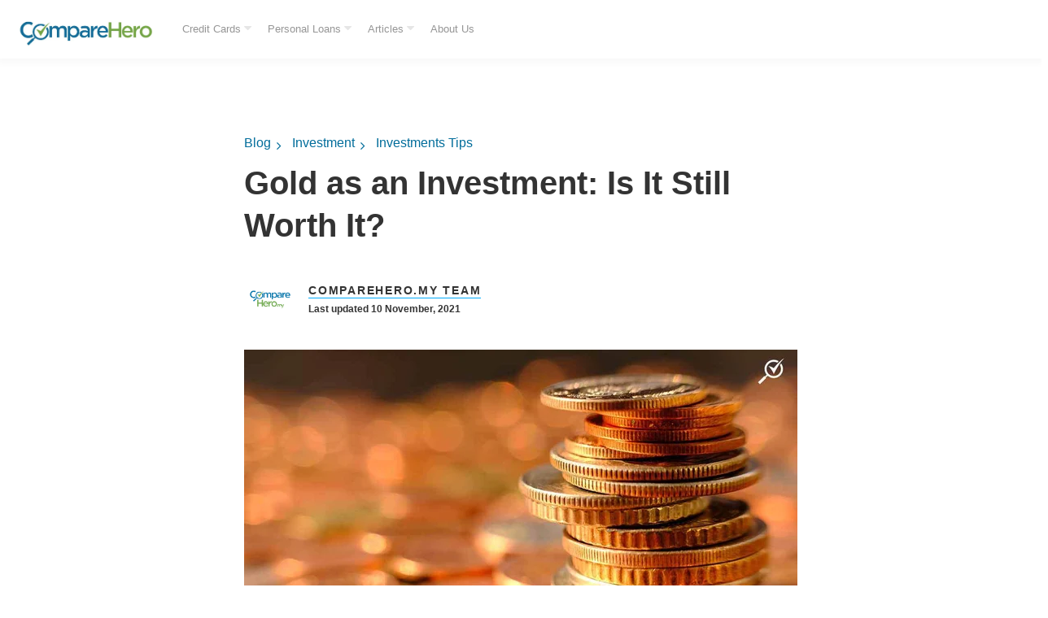

--- FILE ---
content_type: text/css
request_url: https://www.comparehero.my/hubfs/hub_generated/template_assets/1/104375175622/1744352557599/template_Blog_2022.min.css
body_size: 3963
content:
@font-face{font-display:fallback;font-family:Open Sans;font-style:oblique 0deg 10deg;font-weight:300 800;src:local("Open Sans"),url(https://fonts.googleapis.com/css2?family=Open+Sans:wght@300;400;500;600;700;800&display=swap) format("woff2")}body{font-family:Open Sans,sans-serif!important;font-size:16px;margin:0;overflow-x:hidden;padding:0}.container-fluid{margin:0!important;padding:0!important}*,ul{margin:0;padding:0}a,a:hover{text-decoration:none;-webkit-transition:.5s;-o-transition:.5s;transition:.5s}p{font-size:18px;line-height:28px}.social_mobile{display:none}.social_mobile,.social_mobile label{bottom:130px;line-height:10px;position:fixed;right:0;transform:translate(-50%,-50%)}#check:checked~label,.social_mobile label{transform:translateY(70px)}.social_mobile label{transition:.35s ease-in;z-index:1}#check{display:none}.social_mobile label #button{background:#027db7;border-radius:100%;bottom:0;cursor:pointer;display:flex;height:56px;position:relative;right:10px;width:56px}label #button i{color:#f5f5f5;font-size:25px;margin:auto;transform:rotate(0turn);transition:transform .2s linear}#check:checked~label #button i{transform:rotate(.5turn)}#check:checked~label #button i:before{content:"\f00d"}.social_mobile span{bottom:0;display:none;opacity:0;transform:scaleX(0);transition:.4s}#check:checked~span{bottom:130px;display:block;opacity:1;transform:scaleX(1);transition:.4s}#check:checked~span,.social_mobile span{position:absolute;right:20px;transition:.4s}.banner__container .right_img{max-width:250px}.body-container-wrapper{margin-top:50px}.header-container-wrapper nav+a,.header-container-wrapper>a,.header-container-wrapper~a:not(.body-container-wrapper){position:absolute}.blog-popuplar{background:#edf4ff;padding:64px 0}.blog-popuplar .most_heading{color:#333;font-size:40px;font-weight:600;margin:0}.blog-popuplar .post-item.most-pp{display:flex;margin:28px 0 0;width:100%}.blog-popuplar .post-item.most-pp .post-title{font-size:20px;font-weight:600;line-height:1.3}.blog-popuplar .post-item.most-pp a{background:#dae9ff url(https://25174313.fs1.hubspotusercontent-eu1.net/hubfs/25174313/Website%202022%20image/Line%20Pattern.svg);background-repeat:repeat-y;color:#333;padding:28px 24px 28px 28px;text-decoration:none;width:100%}.blog-popuplar .post-item.most-pp:hover .blog_pubslish_popuplar,.blog-popuplar .post-item.most-pp:hover .post_no:after,.blog-popuplar .post-item.most-pp:hover a{color:#00aafb}.wp-block-button.aligncenter{margin:20px 0 24px;text-align:center}.post_templates .hs-featured-image-wrapper{min-height:320px}.post_templates .wp-block-button__link{background-color:#ff6900;border:none;border-radius:28px;box-shadow:none;color:#fff;cursor:pointer;display:inline-block;font-size:18px;overflow-wrap:break-word;padding:12px 24px;text-align:center;text-decoration:none}.blog-popuplar .post-item.most-pp .blog_pubslish_popuplar{color:#333;font-size:12px;font-weight:600;margin:22px 0 0}.blog-popuplar .col-lg-3.col-md-6{display:-webkit-box;display:-ms-flexbox;display:flex}.post_no{height:70px;position:relative;width:40px}.post_no:after{color:#333;content:"1";font-size:50px;font-weight:600;left:0;line-height:normal;position:absolute;top:0;z-index:1}.blog-popuplar .col-lg-3:nth-child(2) .post_no:after{content:"2"}.blog-popuplar .col-lg-3:nth-child(3) .post_no:after{content:"3"}.blog-popuplar .col-lg-3:nth-child(4) .post_no:after{content:"4"}.articles_full{padding:80px 0}.articles_full .related-article-container{margin:0 auto;max-width:880px;padding:0 0 24px}h1.article_heading,h2.article_heading,h3.article_heading{color:#333;font-size:40px;font-weight:600;margin:0 auto;max-width:880px;padding:0 0 24px}.articles_full .post-item{border-top:1px solid #e6e6e6;margin:0 auto;max-width:880px;padding:24px 0}.email_sub_blog form label{display:none}.articles_full .post-item .col-md-5,.articles_full .post-item .post-body{display:-ms-flexbox;display:flex;-ms-flex-wrap:wrap;flex-wrap:wrap}.articles_full .post-item .post-body .hs-featured-image-link img,.articles_full .post-item .post-body .hs-featured-image-wrapper{object-fit:cover;width:100%}.articles_full .post-item .blog-details .post-header h2{font-size:24px;line-height:1.3;margin:4px 0 16px}.articles_full .post-item .blog-details .post-header h2 a,.articles_full .post-item .blog-details .post-header h4 a{color:#333;font-weight:600;text-decoration:none}.articles_full .post-item .blog-details .post-header h2 a:hover,.articles_full .post-item .blog-details .post-header h4 a:hover{color:#00aafb}.articles_full .post-item .blog-details .post-header .hubspot-editable{color:#333;font-size:12px;font-weight:600}.articles_full .post-item .blog-details .blog-tag a{color:#00aafb;font-size:16px;font-weight:700;text-decoration:none;transition:.3s}.articles_full .post-item .blog-details .blog-tag a:hover{color:#333;transition:.3s}.blog-pagination ul .pg{display:-webkit-box;display:-ms-flexbox;display:flex}.blog-pagination ul .pg li{font-size:14px;font-weight:600;line-height:16px;list-style:none;margin:0 5px 0 0}.blog-pagination ul .pg li a{border-radius:4px;color:#333;display:table;height:32px;line-height:32px;text-align:center;text-decoration:none;width:32px}.blog-pagination ul .pg li.active a{background:#00aafb;color:#fff}.blog-pagination{margin:40px auto 0;max-width:880px}.blog-pagination ul{margin:0;padding:0}.hs-author-profile{padding:80px 0}.hs-author-profile .hs-author-avatar{border-radius:100%;height:415px;overflow:hidden;width:415px}.hs-author-profile .hs-author-avatar img{width:100%!important}.hs-author-profile .row{margin:0 auto;max-width:1126px}.hs-author-profile .hs-author-name{color:#333;font-size:40px;font-weight:600;line-height:1.2;margin:0 0 8px}.hs-author-profile h4.author_deg{color:#333;font-size:18px;font-weight:600;line-height:1.5;margin:0}.hs-author-profile .hs-author-bio{color:#333;font-size:18px;line-height:1.5;margin:22px 0 0}.subscribe_width{margin:0 auto;max-width:650px}.subscribe_email{background:#e3efff;padding:54px 0}.subscribe_email h5{color:#333;font-size:16px;font-weight:600;line-height:1.5;margin:0 0 16px}.our_mission_left_img{display:none}.hs-email{position:relative}.subscribe_email form label{color:#333;font-size:12px;font-weight:700;position:absolute;top:-24px}.subscribe_email form input{border:1px solid #ccc;border-radius:4px;color:#828282;height:56px;outline:0;padding:.5rem 20px;width:100%}.subscribe_email form .input{width:65%}.subscribe_email form{margin:40px 0 0;position:relative}.subscribe_email form .hs_submit.hs-submit{position:absolute;right:0;top:0}.subscribe_email form .hs_submit.hs-submit input{background:#00aafb;border:none;border-radius:4px;color:#fff;font-size:16px;font-weight:700;height:56px;padding:10px 58px;width:auto}.subscribe_email form ul{margin:0;padding:0}.subscribe_email form ul li label{font-weight:400;position:relative;top:0}.our-mission-bottom{margin-top:60px;position:relative}.our-mission-bottom .title{font-size:14px;letter-spacing:1.75px;text-transform:uppercase}.our-mission-bottom .content,.our-mission-bottom .title{color:#333;font-weight:600;line-height:1.2;position:relative;text-align:center;z-index:2}.our-mission-bottom .content{font-size:50px;margin:0 auto;max-width:576px;padding:24px 0 50px}.our-mission-bottom .our-mission-bg-img{bottom:0;height:100%;left:0;margin:0 auto;object-fit:cover;position:absolute;right:0;width:auto;z-index:1}.d-lg-block.mobile_img{display:block}h1.tag_hd span,h3.tag_hd span{display:none}h1.tag_hd span:first-child,h3.tag_hd span:first-child{display:inline}.about-author-sec{border-top:1px solid #ececed;padding:25px 0 30px}.post_templates .blog_menu__section{margin:20px auto 10px}.about-author-sec .author_img_btm{border-radius:100%;height:64px;margin-right:15px;overflow:hidden;width:64px}.about-author-sec .author_img_btm img{margin:0;object-fit:cover;width:100%}.about-author-sec p{border-bottom:1px solid #ececed;color:#333;font-size:18px;line-height:1.4;margin:0;padding:17px 0 25px;width:100%}.author_details{align-items:center;display:flex}.author_details h3{line-height:0;margin:0}.author_details h3 a{color:#333;font-size:14px;font-weight:600;letter-spacing:1.75px;line-height:1.2;position:relative;text-decoration:none;text-transform:uppercase}.post_templates b,.post_templates strong{font-weight:600}.author_details h3 a:after{background:#00aafb;bottom:-2px;content:"";height:1px;left:0;position:absolute;width:100%}.section.post-header .hs-featured-image-wrapper img{margin:0 0 30px;max-width:100%;width:100%}.width_container{margin:0 auto;max-width:680px}.blog_tags{padding:10px 0 32px}.blog_tags div{color:#828282;line-height:1.4;margin:0 0 14px}.blog_tags a,.blog_tags div{font-size:12px;font-weight:700}.blog_tags a{border:1px solid #00aafb;border-radius:2px;color:#333;display:inline-block;line-height:1.3;margin-bottom:5px;margin-right:16px;margin-top:5px;padding:6px 12px;text-align:center;text-decoration:none}p a{color:#00aafb}p br{display:block;font-size:2px;line-height:2px;margin-bottom:15px}p br~a{line-height:normal;margin:20px 0 0}.post_templates a{color:#00aafb;text-decoration:none}.post_templates table a.blog-trackable img[width]{max-width:none!important}h1 a,h2 a,h3 a,h4 a,h5,h6 a{color:#00aafb;text-decoration:none}.post_templates{padding:40px 0 0}.post_templates .blog_top_menu .container{padding:0}.author_details .blog_date{color:#333;font-size:12px;font-weight:600;line-height:16px;margin:7px 0 0}.post-header .about-author-sec{border-top:none;padding:25px 0 30px}.post-header{position:relative}.post-header h1{color:#333;font-size:40px;font-weight:600;line-height:1.3}.all_blogs_url{padding:45px 0 0}.all_blogs_url a{color:#00aafb;font-size:16px;font-weight:700;line-height:1.3;text-decoration:none}.all_blogs_url a img{height:24px;margin:10px 10px 10px 0;width:24px}.post_templates a[role=button]{background-color:#5cb85c;-webkit-border-radius:4px;border-radius:4px;color:#fff;display:inline-block;font-size:16px;line-height:1;padding:15px 30px;width:100%;fill:#fff;text-align:center;-webkit-transition:all .3s;-o-transition:all .3s;transition:all .3s}.post_templates a[role=button] br{display:none}.section.post-body h2{color:#333;font-size:24px;font-weight:600;line-height:1.3}.list_category a{color:#026d9b;font-size:16px;line-height:1.4;margin-right:17px;padding:0 17px 0 0;position:relative;text-decoration:none}.list_category{padding:0 0 20px}.list_category a:after{content:"\f054";font-family:FontAwesome;font-size:12px;position:absolute;right:0;top:5px}.list_category a:last-child:after{display:none}.social_share{bottom:0;float:left;left:-250px;line-height:10px;max-width:180px;position:absolute;transition:.3s}.social_share .social_fixed{top:0;transition:.3s}.social_share.active_tab .social_fixed{max-width:180px;position:fixed;top:10px;transition:.3s}.social_share:empty{display:none}.social_share .topic_fix,.social_share h5{color:#262626;font-size:16px;font-weight:700;line-height:1.5}.social_share p{border-bottom:1px solid #dbdbdb;font-size:14px!important;line-height:20px;padding:0 0 25px}.social_share p a{border:none!important;display:inline-block;height:auto!important;width:auto!important}ul li{list-style:initial}.social_share a img{height:15px!important;margin:0;max-height:none!important;max-width:none!important;width:auto!important}.blog-section.post_templates .section.post-body ol,.blog-section.post_templates .section.post-body ul{padding-bottom:15px}.blog-section.post_templates .section.post-body ol li,.blog-section.post_templates .section.post-body ul li{padding:5px 0}.blog-section.post_templates .section.post-body ol li a,.blog-section.post_templates .section.post-body ul li a{color:#00aafb;text-decoration:none}p a{text-decoration:none}.blog-section.post_templates .section.post-body table{border:none!important;margin:20px 0;width:100%}.blog-section.post_templates .section.post-body table thead tr{background-color:#fff!important;border-bottom:1px solid #e7e7e7;color:#000!important}.blog-section.post_templates .section.post-body table h3,.blog-section.post_templates .section.post-body table h4{font-size:14px;margin:0}.blog-section.post_templates .section.post-body table tr td{font-size:13px;padding:10px!important}.blog-section.post_templates .section.post-body table tr:nth-child(odd){background:#edf4ff}.blog-section.post_templates .section.post-body h2{color:#333;margin:0 0 25px}.blog-section.post_templates .section.post-body h3,.blog-section.post_templates .section.post-body h4{color:#333;font-size:20px;margin:0 0 25px}.blog-section.post_templates .section.post-body h5,.blog-section.post_templates .section.post-body h6{color:#333;font-size:18px;margin:0 0 25px}.simple-pagination{border-top:1px solid #e6e6e6;margin:0 auto!important;max-width:880px;padding:24px 0 0!important}.light-theme .current.prev,.simple-pagination .next.current,.simple-pagination .prev.current,.simple-pagination li a,.simple-pagination li span{background:top;background-color:inherit;background-color:inherit!important;border:none;border-radius:0!important;box-shadow:0 0 0 0 #eee!important;color:#333;font-weight:600!important;padding:5px 10px;text-decoration:none}.light-theme .active .current{background:#00aafb!important;border-color:transparent;box-shadow:0 1px 0 #fff,0 0 0 rgba(0,0,0,.3);color:#fff}.articles_full .post-item .col-md-4{display:flex}.blog_header_section{align-items:center;display:flex;flex-wrap:wrap;margin:0 0 10px}.blog_header_section a{color:#026d9b;font-size:16px;margin-right:13px;padding:0 13px 0 0;position:relative;text-decoration:none}.blog_header_section a:after{content:"\f105";font-family:FontAwesome;position:absolute;right:0;top:0}.blog_header_section div:last-child a:after{display:none}.post_templates iframe{width:100%!important}#hs_cos_wrapper_post_body>li{word-break:break-all}.post_templates img{height:auto;margin:10px 0 20px;max-width:100%!important}.post_templates blockquote{background:#dae9ff url(https://25174313.fs1.hubspotusercontent-eu1.net/hubfs/25174313/Website%202022%20image/Line%20Pattern.svg);background-repeat:repeat-y;padding:24px 32px}.post_templates blockquote,.post_templates blockquote p{color:#333;font-size:14px;line-height:24px;margin:12px 0}.post_templates table[data-ninja_table_instance] thead tr th{text-align:center}.post_templates table[data-ninja_table_instance] tbody tr td p{margin:0;padding:0}.wp-block-image .aligncenter{display:table;margin-left:auto;margin-right:auto}@media (max-width:767px){p br~a{line-height:normal;margin:20px 0 0}.social_mobile.active_share{display:block}.blog-section.post_templates .section.post-body ol li,.blog-section.post_templates .section.post-body ul li{font-size:16px}.post_templates blockquote,.post_templates blockquote p{font-size:14px;line-height:24px}.post_templates blockquote{padding:24px 32px}.blog_header_section{margin:0 15px 10px}body,p{font-size:16px;line-height:24px}.post_templates .blog_menu__section{margin:0 auto 10px}.post_templates .hs-featured-image-wrapper{min-height:210px}.post-header .about-author-sec{padding:25px 15px 20px}.about-author-sec{padding:25px 15px 30px}.blog_tags{padding:10px 15px 32px}.articles_full .hs-featured-image-wrapper{width:100%}.our_mission_left_img{bottom:0;display:block;left:30px;max-width:70px}.related-post-items{padding:0 15px}.Accordion_item .title_tab .title{font-size:20px}.post-header h1{font-size:30px;padding:0 15px}.width_container{padding:0}.post-header .blog_top_menu,.section.post-body{padding:0 15px}.post_templates{padding:50px 0 0}.subscribe_email form .hs_submit.hs-submit input{width:100%}.our-mission-bottom{margin-top:30px;position:relative}.our-mission-bottom .row{-webkit-box-orient:vertical;-webkit-box-direction:reverse;-ms-flex-direction:column-reverse;flex-direction:column-reverse}.our-mission-bottom .our-mission-bg-img{position:relative}.our-mission-bottom .content{font-size:36px}.blog-pagination{border-top:1px solid #e6e6e6;margin:0 auto;padding:40px 0 0}.heading_content{text-align:center}.subscribe_email form .hs_submit.hs-submit{margin:20px 0 0;position:relative;right:0}.subscribe_email form .input{width:100%}.articles_full .post-item .blog-details .post-header h2{font-size:20px}.articles_full .post-item .blog-details .blog-tag a{display:inline-block;font-size:14px;margin:0}.blog-details .blog-tag{margin:15px 0 10px}.about-author-sec p{font-size:16px}.blog-section.post_templates .section.post-body table tr td *,.blog-section.post_templates .section.post-body table tr td ol li,.blog-section.post_templates .section.post-body table tr td ul li{font-size:12px}.section.post-body h2{font-size:20px}.blog-section.post_templates .section.post-body table{display:block;margin:20px 0;overflow-x:auto}.blog-popuplar .most_heading,h1.article_heading,h2.article_heading,h3.article_heading{font-size:30px}.articles_full{padding:60px 0}.blog-popuplar .post-item.most-pp .post-title{font-size:18px}.post_no:after{font-size:40px}.hs-author-profile .hs-author-avatar{height:295px;margin:0 auto;width:295px}.hs-author-profile .hs-author-name{font-size:26px;margin:20px 0 8px}.hs-author-profile{padding:60px 0}.hs-author-profile .hs-author-bio,.hs-author-profile h4.author_deg{font-size:16px}table{height:100%!important;width:100%!important}}@media (min-width:768px) and (max-width:991px){.blog-section.post_templates .section.post-body table tr td{font-size:12px}.social_share{left:-40px}.social_share .topic_fix,.social_share h5,.social_share p{display:none}.our-mission-bottom{margin-top:30px;position:relative}.social_share a{line-height:26px}.our-mission-bottom .our-mission-bg-img{height:180px}.d-lg-block.mobile_img{display:block!important}.our-mission-bottom .content{font-size:32px}.hs-author-profile .hs-author-avatar{height:255px;width:255px}.hs-author-profile .hs-author-name{font-size:26px}.hs-author-profile{padding:60px 0}.hs-author-profile .hs-author-bio,.hs-author-profile h4.author_deg{font-size:16px}.blog-popuplar .most_heading,h1.article_heading,h2.article_heading,h3.article_heading{font-size:32px}.articles_full .post-item .blog-details .post-header h2{font-size:20px}}@media (min-width:992px) and (max-width:1199px){.social_share{left:-100px}.social_share .topic_fix,.social_share h5,.social_share p{display:none}.our-mission-bottom .our-mission-bg-img{height:250px}.our-mission-bottom .content{font-size:36px}.blog-popuplar .post-item.most-pp a{padding:20px 18px}.blog-popuplar .post-item.most-pp .post-title{font-size:16px}.hs-author-profile .hs-author-avatar{height:355px;width:345px}}video{width:100%!important}p:empty{display:none}

--- FILE ---
content_type: text/css
request_url: https://www.comparehero.my/hubfs/hub_generated/template_assets/1/104375175627/1744352560886/template_global.min.css
body_size: 17700
content:
/* ! tailwindcss v3.2.4 | MIT License | https://tailwindcss.com */.tailwind-shim *,.tailwind-shim :after,.tailwind-shim :before{border:0 solid;box-sizing:border-box}.tailwind-shim :after,.tailwind-shim :before{--tw-content:""}.tailwind-shim html{line-height:1.5;-webkit-text-size-adjust:100%;font-family:Open Sans,Noto Sans,SF Pro HK,SF Pro Display,SF Pro Icons,PingFang HK,Segoe UI,SegoeUI,Microsoft JhengHei,微軟正黑體,Helvetica Neue,Helvetica,Arial,sans-serif,Apple Color Emoji,Segoe UI Emoji,Segoe UI Symbol,Noto Color Emoji;font-feature-settings:normal;-moz-tab-size:4;-o-tab-size:4;tab-size:4}.tailwind-shim body{line-height:inherit;margin:0}.tailwind-shim hr{border-top-width:1px;color:inherit;height:0}.tailwind-shim abbr:where([title]){-webkit-text-decoration:underline dotted;text-decoration:underline dotted}.tailwind-shim h1,.tailwind-shim h2,.tailwind-shim h3,.tailwind-shim h4,.tailwind-shim h5,.tailwind-shim h6{font-size:inherit;font-weight:inherit}.tailwind-shim a{color:inherit;text-decoration:inherit}.tailwind-shim b,.tailwind-shim strong{font-weight:bolder}.tailwind-shim code,.tailwind-shim kbd,.tailwind-shim pre,.tailwind-shim samp{font-family:ui-monospace,SFMono-Regular,Menlo,Monaco,Consolas,Liberation Mono,Courier New,monospace;font-size:1em}.tailwind-shim small{font-size:80%}.tailwind-shim sub,.tailwind-shim sup{font-size:75%;line-height:0;position:relative;vertical-align:baseline}.tailwind-shim sub{bottom:-.25em}.tailwind-shim sup{top:-.5em}.tailwind-shim table{border-collapse:collapse;border-color:inherit;text-indent:0}.tailwind-shim button,.tailwind-shim input,.tailwind-shim optgroup,.tailwind-shim select,.tailwind-shim textarea{color:inherit;font-family:inherit;font-size:100%;font-weight:inherit;line-height:inherit;margin:0;padding:0}.tailwind-shim button,.tailwind-shim select{text-transform:none}.tailwind-shim [type=button],.tailwind-shim [type=reset],.tailwind-shim [type=submit],.tailwind-shim button{-webkit-appearance:button;background-color:transparent;background-image:none}.tailwind-shim :-moz-focusring{outline:auto}.tailwind-shim :-moz-ui-invalid{box-shadow:none}.tailwind-shim progress{vertical-align:baseline}.tailwind-shim ::-webkit-inner-spin-button,.tailwind-shim ::-webkit-outer-spin-button{height:auto}.tailwind-shim [type=search]{-webkit-appearance:textfield;outline-offset:-2px}.tailwind-shim ::-webkit-search-decoration{-webkit-appearance:none}.tailwind-shim ::-webkit-file-upload-button{-webkit-appearance:button;font:inherit}.tailwind-shim summary{display:list-item}.tailwind-shim blockquote,.tailwind-shim dd,.tailwind-shim dl,.tailwind-shim figure,.tailwind-shim h1,.tailwind-shim h2,.tailwind-shim h3,.tailwind-shim h4,.tailwind-shim h5,.tailwind-shim h6,.tailwind-shim hr,.tailwind-shim p,.tailwind-shim pre{margin:0}.tailwind-shim fieldset{margin:0;padding:0}.tailwind-shim legend{padding:0}.tailwind-shim menu,.tailwind-shim ol,.tailwind-shim ul{list-style:none;margin:0;padding:0}.tailwind-shim textarea{resize:vertical}.tailwind-shim input::-moz-placeholder,.tailwind-shim textarea::-moz-placeholder{color:#9ca3af;opacity:1}.tailwind-shim input::placeholder,.tailwind-shim textarea::placeholder{color:#9ca3af;opacity:1}.tailwind-shim [role=button],.tailwind-shim button{cursor:pointer}.tailwind-shim :disabled{cursor:default}.tailwind-shim audio,.tailwind-shim canvas,.tailwind-shim embed,.tailwind-shim iframe,.tailwind-shim img,.tailwind-shim object,.tailwind-shim svg,.tailwind-shim video{display:block;vertical-align:middle}.tailwind-shim img,.tailwind-shim video{height:auto;max-width:100%}.tailwind-shim [hidden]{display:none}.tailwind-shim *,.tailwind-shim :after,.tailwind-shim :before{--tw-border-spacing-x:0;--tw-border-spacing-y:0;--tw-translate-x:0;--tw-translate-y:0;--tw-rotate:0;--tw-skew-x:0;--tw-skew-y:0;--tw-scale-x:1;--tw-scale-y:1;--tw-pan-x: ;--tw-pan-y: ;--tw-pinch-zoom: ;--tw-scroll-snap-strictness:proximity;--tw-ordinal: ;--tw-slashed-zero: ;--tw-numeric-figure: ;--tw-numeric-spacing: ;--tw-numeric-fraction: ;--tw-ring-inset: ;--tw-ring-offset-width:0px;--tw-ring-offset-color:#fff;--tw-ring-color:rgba(147,197,253,.5);--tw-ring-offset-shadow:0 0 #0000;--tw-ring-shadow:0 0 #0000;--tw-shadow:0 0 #0000;--tw-shadow-colored:0 0 #0000;--tw-blur: ;--tw-brightness: ;--tw-contrast: ;--tw-grayscale: ;--tw-hue-rotate: ;--tw-invert: ;--tw-saturate: ;--tw-sepia: ;--tw-drop-shadow: ;--tw-backdrop-blur: ;--tw-backdrop-brightness: ;--tw-backdrop-contrast: ;--tw-backdrop-grayscale: ;--tw-backdrop-hue-rotate: ;--tw-backdrop-invert: ;--tw-backdrop-opacity: ;--tw-backdrop-saturate: ;--tw-backdrop-sepia: }.tailwind-shim ::backdrop{--tw-border-spacing-x:0;--tw-border-spacing-y:0;--tw-translate-x:0;--tw-translate-y:0;--tw-rotate:0;--tw-skew-x:0;--tw-skew-y:0;--tw-scale-x:1;--tw-scale-y:1;--tw-pan-x: ;--tw-pan-y: ;--tw-pinch-zoom: ;--tw-scroll-snap-strictness:proximity;--tw-ordinal: ;--tw-slashed-zero: ;--tw-numeric-figure: ;--tw-numeric-spacing: ;--tw-numeric-fraction: ;--tw-ring-inset: ;--tw-ring-offset-width:0px;--tw-ring-offset-color:#fff;--tw-ring-color:rgba(147,197,253,.5);--tw-ring-offset-shadow:0 0 #0000;--tw-ring-shadow:0 0 #0000;--tw-shadow:0 0 #0000;--tw-shadow-colored:0 0 #0000;--tw-blur: ;--tw-brightness: ;--tw-contrast: ;--tw-grayscale: ;--tw-hue-rotate: ;--tw-invert: ;--tw-saturate: ;--tw-sepia: ;--tw-drop-shadow: ;--tw-backdrop-blur: ;--tw-backdrop-brightness: ;--tw-backdrop-contrast: ;--tw-backdrop-grayscale: ;--tw-backdrop-hue-rotate: ;--tw-backdrop-invert: ;--tw-backdrop-opacity: ;--tw-backdrop-saturate: ;--tw-backdrop-sepia: }.tailwind-shim .container{width:100%}.tailwind-shim .\!container{width:100%!important}@media (min-width:600px){.tailwind-shim .container{max-width:600px}.tailwind-shim .\!container{max-width:600px!important}}@media (min-width:900px){.tailwind-shim .container{max-width:900px}.tailwind-shim .\!container{max-width:900px!important}}@media (min-width:1200px){.tailwind-shim .container{max-width:1200px}.tailwind-shim .\!container{max-width:1200px!important}}@media (min-width:1600px){.tailwind-shim .container{max-width:1600px}.tailwind-shim .\!container{max-width:1600px!important}}.tailwind-shim .pointer-events-none{pointer-events:none}.tailwind-shim .visible{visibility:visible}.tailwind-shim .invisible{visibility:hidden}.tailwind-shim .collapse{visibility:collapse}.tailwind-shim .static{position:static}.tailwind-shim .fixed{position:fixed}.tailwind-shim .\!fixed{position:fixed!important}.tailwind-shim .absolute{position:absolute}.tailwind-shim .relative{position:relative}.tailwind-shim .sticky{position:sticky}.tailwind-shim .inset-0{bottom:0;left:0;right:0;top:0}.tailwind-shim .inset-x-0{left:0;right:0}.tailwind-shim .top-0{top:0}.tailwind-shim .left-0{left:0}.tailwind-shim .bottom-0{bottom:0}.tailwind-shim .top-9{top:72px}.tailwind-shim .bottom-5{bottom:40px}.tailwind-shim .top-8{top:64px}.tailwind-shim .top-12{top:96px}.tailwind-shim .right-0{right:0}.tailwind-shim .top-1\/2{top:50%}.tailwind-shim .left-1{left:8px}.tailwind-shim .top-\[4px\]{top:4px}.tailwind-shim .right-2{right:16px}.tailwind-shim .bottom-12{bottom:96px}.tailwind-shim .top-\[calc\(100\%-80px\)\]{top:calc(100% - 80px)}.tailwind-shim .right-\[-14px\]{right:-14px}.tailwind-shim .top-\[-14px\]{top:-14px}.tailwind-shim .top-2{top:16px}.tailwind-shim .left-auto{left:auto}.tailwind-shim .left-\[100px\]{left:100px}.tailwind-shim .top-1{top:8px}.tailwind-shim .left-2{left:16px}.tailwind-shim .isolate{isolation:isolate}.tailwind-shim .z-10{z-index:10}.tailwind-shim .z-\[999\]{z-index:999}.tailwind-shim .z-\[1\]{z-index:1}.tailwind-shim .z-\[1000\]{z-index:1000}.tailwind-shim .z-\[5\]{z-index:5}.tailwind-shim .z-\[2\]{z-index:2}.tailwind-shim .z-\[100000\]{z-index:100000}.tailwind-shim .z-\[3\]{z-index:3}.tailwind-shim .order-first{order:-9999}.tailwind-shim .order-1{order:1}.tailwind-shim .col-span-2{grid-column:span 2/span 2}.tailwind-shim .float-right{float:right}.tailwind-shim .m-auto{margin:auto}.tailwind-shim .m-2{margin:16px}.tailwind-shim .m-0{margin:0}.tailwind-shim .-m-0\.5{margin:-4px}.tailwind-shim .-m-0{margin:0}.tailwind-shim .mx-auto{margin-left:auto;margin-right:auto}.tailwind-shim .mx-2{margin-left:16px;margin-right:16px}.tailwind-shim .my-0\.5{margin-bottom:4px;margin-top:4px}.tailwind-shim .my-0{margin-bottom:0;margin-top:0}.tailwind-shim .my-1{margin-bottom:8px;margin-top:8px}.tailwind-shim .mb-0\.5{margin-bottom:4px}.tailwind-shim .mb-0{margin-bottom:0}.tailwind-shim .mb-2{margin-bottom:16px}.tailwind-shim .mb-1{margin-bottom:8px}.tailwind-shim .mt-3{margin-top:24px}.tailwind-shim .mr-1{margin-right:8px}.tailwind-shim .mt-0{margin-top:0}.tailwind-shim .ml-0\.5{margin-left:4px}.tailwind-shim .ml-0{margin-left:0}.tailwind-shim .mb-4{margin-bottom:32px}.tailwind-shim .mr-4{margin-right:32px}.tailwind-shim .mb-3{margin-bottom:24px}.tailwind-shim .mb-5{margin-bottom:40px}.tailwind-shim .mt-1{margin-top:8px}.tailwind-shim .ml-1{margin-left:8px}.tailwind-shim .mr-0\.5{margin-right:4px}.tailwind-shim .mr-0{margin-right:0}.tailwind-shim .mt-2{margin-top:16px}.tailwind-shim .mr-2{margin-right:16px}.tailwind-shim .mt-\[3px\]{margin-top:3px}.tailwind-shim .ml-\[1px\]{margin-left:1px}.tailwind-shim .mt-0\.5{margin-top:4px}.tailwind-shim .ml-\[12px\]{margin-left:12px}.tailwind-shim .ml-3{margin-left:24px}.tailwind-shim .mr-3{margin-right:24px}.tailwind-shim .mr-54{margin-right:432px}.tailwind-shim .block{display:block}.tailwind-shim .inline-block{display:inline-block}.tailwind-shim .inline{display:inline}.tailwind-shim .flex{display:flex}.tailwind-shim .inline-flex{display:inline-flex}.tailwind-shim .table{display:table}.tailwind-shim .grid{display:grid}.tailwind-shim .contents{display:contents}.tailwind-shim .h-0\.5{height:4px}.tailwind-shim .h-0{height:0}.tailwind-shim .h-3{height:24px}.tailwind-shim .h-full{height:100%}.tailwind-shim .h-4{height:32px}.tailwind-shim .h-9{height:72px}.tailwind-shim .h-19{height:152px}.tailwind-shim .h-5{height:40px}.tailwind-shim .h-fit{height:-moz-fit-content;height:fit-content}.tailwind-shim .h-15{height:120px}.tailwind-shim .h-8{height:64px}.tailwind-shim .h-\[1px\]{height:1px}.tailwind-shim .h-auto{height:auto}.tailwind-shim .h-\[2px\]{height:2px}.tailwind-shim .h-\[46px\]{height:46px}.tailwind-shim .h-\[58px\]{height:58px}.tailwind-shim .h-7{height:56px}.tailwind-shim .h-41{height:328px}.tailwind-shim .h-2{height:16px}.tailwind-shim .h-\[14px\]{height:14px}.tailwind-shim .h-6{height:48px}.tailwind-shim .h-12{height:96px}.tailwind-shim .h-13{height:104px}.tailwind-shim .h-\[12px\]{height:12px}.tailwind-shim .h-\[40px\]{height:40px}.tailwind-shim .h-\[60px\]{height:60px}.tailwind-shim .h-\[36px\]{height:36px}.tailwind-shim .h-1{height:8px}.tailwind-shim .h-\[34px\]{height:34px}.tailwind-shim .max-h-7{max-height:56px}.tailwind-shim .max-h-13{max-height:104px}.tailwind-shim .max-h-15{max-height:120px}.tailwind-shim .max-h-\[84px\]{max-height:84px}.tailwind-shim .max-h-\[132px\]{max-height:132px}.tailwind-shim .max-h-2{max-height:16px}.tailwind-shim .max-h-0{max-height:0}.tailwind-shim .max-h-\[40px\]{max-height:40px}.tailwind-shim .max-h-6{max-height:48px}.tailwind-shim .max-h-\[246px\]{max-height:246px}.tailwind-shim .max-h-\[48px\]{max-height:48px}.tailwind-shim .max-h-\[calc\(100vh-80px\)\]{max-height:calc(100vh - 80px)}.tailwind-shim .max-h-screen{max-height:100vh}.tailwind-shim .min-h-4{min-height:32px}.tailwind-shim .min-h-full{min-height:100%}.tailwind-shim .min-h-\[110px\]{min-height:110px}.tailwind-shim .min-h-\[94px\]{min-height:94px}.tailwind-shim .min-h-13{min-height:104px}.tailwind-shim .min-h-5,.tailwind-shim .min-h-\[40px\]{min-height:40px}.tailwind-shim .min-h-\[38px\]{min-height:38px}.tailwind-shim .min-h-\[100vh\]{min-height:100vh}.tailwind-shim .w-full{width:100%}.tailwind-shim .w-32{width:256px}.tailwind-shim .w-6{width:48px}.tailwind-shim .w-8{width:64px}.tailwind-shim .w-1\/3{width:33.333333%}.tailwind-shim .w-20{width:160px}.tailwind-shim .w-3{width:24px}.tailwind-shim .w-auto{width:auto}.tailwind-shim .w-4{width:32px}.tailwind-shim .w-fit{width:-moz-fit-content;width:fit-content}.tailwind-shim .w-max{width:-moz-max-content;width:max-content}.tailwind-shim .w-\[268px\]{width:268px}.tailwind-shim .w-0{width:0}.tailwind-shim .w-\[52px\]{width:52px}.tailwind-shim .w-2\/4{width:50%}.tailwind-shim .w-13{width:104px}.tailwind-shim .w-11{width:88px}.tailwind-shim .w-29{width:232px}.tailwind-shim .w-33{width:264px}.tailwind-shim .w-5{width:40px}.tailwind-shim .w-\[27px\]{width:27px}.tailwind-shim .w-\[14px\]{width:14px}.tailwind-shim .w-7{width:56px}.tailwind-shim .w-\[40px\]{width:40px}.tailwind-shim .w-2{width:16px}.tailwind-shim .w-3\/4{width:75%}.tailwind-shim .w-1\/4{width:25%}.tailwind-shim .w-screen{width:100vw}.tailwind-shim .w-1\/2{width:50%}.tailwind-shim .w-9{width:72px}.tailwind-shim .min-w-2{min-width:16px}.tailwind-shim .min-w-\[84px\]{min-width:84px}.tailwind-shim .min-w-33{min-width:264px}.tailwind-shim .min-w-11{min-width:88px}.tailwind-shim .min-w-13{min-width:104px}.tailwind-shim .min-w-25{min-width:200px}.tailwind-shim .min-w-0{min-width:0}.tailwind-shim .min-w-\[900px\]{min-width:900px}.tailwind-shim .min-w-16{min-width:128px}.tailwind-shim .max-w-\[1024px\]{max-width:1024px}.tailwind-shim .max-w-5xl{max-width:64rem}.tailwind-shim .max-w-full{max-width:100%}.tailwind-shim .max-w-none{max-width:none}.tailwind-shim .max-w-2xl{max-width:42rem}.tailwind-shim .max-w-28{max-width:224px}.tailwind-shim .max-w-47{max-width:376px}.tailwind-shim .max-w-fit{max-width:-moz-fit-content;max-width:fit-content}.tailwind-shim .max-w-\[600px\]{max-width:600px}.tailwind-shim .max-w-\[84px\]{max-width:84px}.tailwind-shim .max-w-41{max-width:328px}.tailwind-shim .max-w-33{max-width:264px}.tailwind-shim .max-w-18{max-width:144px}.tailwind-shim .max-w-14{max-width:112px}.tailwind-shim .max-w-17{max-width:136px}.tailwind-shim .max-w-25{max-width:200px}.tailwind-shim .max-w-16{max-width:128px}.tailwind-shim .max-w-60{max-width:480px}.tailwind-shim .max-w-\[1280px\]{max-width:1280px}.tailwind-shim .max-w-\[280px\]{max-width:280px}.tailwind-shim .max-w-9{max-width:72px}.tailwind-shim .flex-1{flex:1 1 0%}.tailwind-shim .flex-none{flex:none}.tailwind-shim .flex-auto{flex:1 1 auto}.tailwind-shim .flex-shrink{flex-shrink:1}.tailwind-shim .flex-shrink-0,.tailwind-shim .shrink-0{flex-shrink:0}.tailwind-shim .flex-grow{flex-grow:1}.tailwind-shim .grow-0{flex-grow:0}.tailwind-shim .grow{flex-grow:1}.tailwind-shim .basis-full{flex-basis:100%}.tailwind-shim .basis-1\/3{flex-basis:33.333333%}.tailwind-shim .basis-2\/3{flex-basis:66.666667%}.tailwind-shim .basis-4{flex-basis:32px}.tailwind-shim .basis-3{flex-basis:24px}.tailwind-shim .table-fixed{table-layout:fixed}.tailwind-shim .border-collapse{border-collapse:collapse}.tailwind-shim .border-separate{border-collapse:separate}.tailwind-shim .border-spacing-0{--tw-border-spacing-x:0;--tw-border-spacing-y:0;border-spacing:var(--tw-border-spacing-x) var(--tw-border-spacing-y)}.tailwind-shim .-translate-y-1\/2{--tw-translate-y:-50%}.tailwind-shim .-translate-y-1\/2,.tailwind-shim .transform{transform:translate(var(--tw-translate-x),var(--tw-translate-y)) rotate(var(--tw-rotate)) skewX(var(--tw-skew-x)) skewY(var(--tw-skew-y)) scaleX(var(--tw-scale-x)) scaleY(var(--tw-scale-y))}@keyframes spin{to{transform:rotate(1turn)}}.tailwind-shim .animate-spin{animation:spin 1s linear infinite}.tailwind-shim .cursor-pointer{cursor:pointer}.tailwind-shim .cursor-auto{cursor:auto}.tailwind-shim .cursor-default{cursor:default}.tailwind-shim .cursor-not-allowed{cursor:not-allowed}.tailwind-shim .select-none{-webkit-user-select:none;-moz-user-select:none;user-select:none}.tailwind-shim .resize{resize:both}.tailwind-shim .list-inside{list-style-position:inside}.tailwind-shim .list-disc{list-style-type:disc}.tailwind-shim .appearance-none{-webkit-appearance:none;-moz-appearance:none;appearance:none}.tailwind-shim .grid-cols-2{grid-template-columns:repeat(2,minmax(0,1fr))}.tailwind-shim .flex-row{flex-direction:row}.tailwind-shim .flex-row-reverse{flex-direction:row-reverse}.tailwind-shim .flex-col{flex-direction:column}.tailwind-shim .flex-wrap{flex-wrap:wrap}.tailwind-shim .place-content-end{place-content:end}.tailwind-shim .items-start{align-items:flex-start}.tailwind-shim .items-end{align-items:flex-end}.tailwind-shim .items-center{align-items:center}.tailwind-shim .items-baseline{align-items:baseline}.tailwind-shim .items-stretch{align-items:stretch}.tailwind-shim .justify-start{justify-content:flex-start}.tailwind-shim .justify-end{justify-content:flex-end}.tailwind-shim .justify-center{justify-content:center}.tailwind-shim .justify-between{justify-content:space-between}.tailwind-shim .gap-0\.5{gap:4px}.tailwind-shim .gap-0{gap:0}.tailwind-shim .gap-\[40px\]{gap:40px}.tailwind-shim .gap-\[12px\]{gap:12px}.tailwind-shim .gap-y-3{row-gap:24px}.tailwind-shim .space-x-0\.5>:not([hidden])~:not([hidden]){--tw-space-x-reverse:0;margin-left:calc(4px*(1 - var(--tw-space-x-reverse)));margin-right:calc(4px*var(--tw-space-x-reverse))}.tailwind-shim .space-x-0>:not([hidden])~:not([hidden]){--tw-space-x-reverse:0;margin-left:calc(0px*(1 - var(--tw-space-x-reverse)));margin-right:calc(0px*var(--tw-space-x-reverse))}.tailwind-shim .divide-y>:not([hidden])~:not([hidden]){--tw-divide-y-reverse:0;border-bottom-width:calc(1px*var(--tw-divide-y-reverse));border-top-width:calc(1px*(1 - var(--tw-divide-y-reverse)))}.tailwind-shim .divide-x>:not([hidden])~:not([hidden]){--tw-divide-x-reverse:0;border-left-width:calc(1px*(1 - var(--tw-divide-x-reverse)));border-right-width:calc(1px*var(--tw-divide-x-reverse))}.tailwind-shim .divide-gray-7>:not([hidden])~:not([hidden]){--tw-divide-opacity:1;border-color:rgb(215 219 223/var(--tw-divide-opacity))}.tailwind-shim .self-start{align-self:flex-start}.tailwind-shim .self-center{align-self:center}.tailwind-shim .self-stretch{align-self:stretch}.tailwind-shim .overflow-auto{overflow:auto}.tailwind-shim .overflow-hidden{overflow:hidden}.tailwind-shim .overflow-x-auto{overflow-x:auto}.tailwind-shim .overflow-y-auto{overflow-y:auto}.tailwind-shim .overflow-x-hidden{overflow-x:hidden}.tailwind-shim .truncate{overflow:hidden;text-overflow:ellipsis;white-space:nowrap}.tailwind-shim .overflow-ellipsis{text-overflow:ellipsis}.tailwind-shim .whitespace-normal{white-space:normal}.tailwind-shim .whitespace-nowrap{white-space:nowrap}.tailwind-shim .whitespace-pre{white-space:pre}.tailwind-shim .break-words{overflow-wrap:break-word}.tailwind-shim .break-all{word-break:break-all}.tailwind-shim .rounded{border-radius:4px}.tailwind-shim .rounded-\[32px\]{border-radius:32px}.tailwind-shim .rounded-full{border-radius:9999px}.tailwind-shim .rounded-md{border-radius:.375rem}.tailwind-shim .rounded-\[12px\]{border-radius:12px}.tailwind-shim .rounded-\[40px\]{border-radius:40px}.tailwind-shim .rounded-t{border-top-left-radius:4px;border-top-right-radius:4px}.tailwind-shim .border{border-width:1px}.tailwind-shim .border-\[1\.5px\]{border-width:1.5px}.tailwind-shim .border-2{border-width:2px}.tailwind-shim .border-x-0{border-left-width:0;border-right-width:0}.tailwind-shim .border-x{border-left-width:1px;border-right-width:1px}.tailwind-shim .border-b{border-bottom-width:1px}.tailwind-shim .border-l-4{border-left-width:4px}.tailwind-shim .border-t{border-top-width:1px}.tailwind-shim .border-r{border-right-width:1px}.tailwind-shim .border-l{border-left-width:1px}.tailwind-shim .border-solid{border-style:solid}.tailwind-shim .border-dashed{border-style:dashed}.tailwind-shim .border-none{border-style:none}.tailwind-shim .border-gray-6{--tw-border-opacity:1;border-color:rgb(223 227 230/var(--tw-border-opacity))}.tailwind-shim .border-gray-4{--tw-border-opacity:1;border-color:rgb(236 238 240/var(--tw-border-opacity))}.tailwind-shim .border-gray-7{--tw-border-opacity:1;border-color:rgb(215 219 223/var(--tw-border-opacity))}.tailwind-shim .border-white{--tw-border-opacity:1;border-color:rgb(255 255 255/var(--tw-border-opacity))}.tailwind-shim .\!border-orange-9{--tw-border-opacity:1!important;border-color:rgb(247 104 8/var(--tw-border-opacity))!important}.tailwind-shim .border-gray-2{--tw-border-opacity:1;border-color:rgb(248 249 250/var(--tw-border-opacity))}.tailwind-shim .border-transparent{border-color:transparent}.tailwind-shim .border-gray-8{--tw-border-opacity:1;border-color:rgb(193 200 205/var(--tw-border-opacity))}.tailwind-shim .border-gray-3{--tw-border-opacity:1;border-color:rgb(241 243 245/var(--tw-border-opacity))}.tailwind-shim .border-blue-6{--tw-border-opacity:1;border-color:rgb(183 217 248/var(--tw-border-opacity))}.tailwind-shim .border-blue-7{--tw-border-opacity:1;border-color:rgb(150 199 242/var(--tw-border-opacity))}.tailwind-shim .border-gray-5{--tw-border-opacity:1;border-color:rgb(230 232 235/var(--tw-border-opacity))}.tailwind-shim .border-blue-4{--tw-border-opacity:1;border-color:rgb(225 240 255/var(--tw-border-opacity))}.tailwind-shim .border-purple-100{--tw-border-opacity:1;border-color:rgb(225 190 231/var(--tw-border-opacity))}.tailwind-shim .border-blue-9{--tw-border-opacity:1;border-color:rgb(0 145 255/var(--tw-border-opacity))}.tailwind-shim .border-gray-12{--tw-border-opacity:1;border-color:rgb(17 24 28/var(--tw-border-opacity))}.tailwind-shim .border-blue-10{--tw-border-opacity:1;border-color:rgb(0 129 241/var(--tw-border-opacity))}.tailwind-shim .border-blue-11{--tw-border-opacity:1;border-color:rgb(0 106 220/var(--tw-border-opacity))}.tailwind-shim .\!border-gray-7{--tw-border-opacity:1!important;border-color:rgb(215 219 223/var(--tw-border-opacity))!important}.tailwind-shim .\!border-blue-9{--tw-border-opacity:1!important;border-color:rgb(0 145 255/var(--tw-border-opacity))!important}.tailwind-shim .border-highlight{--tw-border-opacity:1;border-color:rgb(151 199 242/var(--tw-border-opacity))}.tailwind-shim .border-gray-11{--tw-border-opacity:1;border-color:rgb(104 112 118/var(--tw-border-opacity))}.tailwind-shim .border-b-gray-4{--tw-border-opacity:1;border-bottom-color:rgb(236 238 240/var(--tw-border-opacity))}.tailwind-shim .border-b-gray-5{--tw-border-opacity:1;border-bottom-color:rgb(230 232 235/var(--tw-border-opacity))}.tailwind-shim .border-b-gray-6{--tw-border-opacity:1;border-bottom-color:rgb(223 227 230/var(--tw-border-opacity))}.tailwind-shim .border-b-gray-7{--tw-border-opacity:1;border-bottom-color:rgb(215 219 223/var(--tw-border-opacity))}.tailwind-shim .\!bg-opacity-50{--tw-bg-opacity:0.5!important}.tailwind-shim .bg-contain{background-size:contain}.tailwind-shim .bg-center{background-position:50%}.tailwind-shim .bg-no-repeat{background-repeat:no-repeat}.tailwind-shim .bg-origin-content{background-origin:content-box}.tailwind-shim .fill-blue-6{fill:#b7d9f8}.tailwind-shim .stroke-\[\#161616\]{stroke:#161616}.tailwind-shim .stroke-gray-9{stroke:#889096}.tailwind-shim .object-contain{-o-object-fit:contain;object-fit:contain}.tailwind-shim .object-cover{-o-object-fit:cover;object-fit:cover}.tailwind-shim .p-2{padding:16px}.tailwind-shim .p-0\.5{padding:4px}.tailwind-shim .p-0{padding:0}.tailwind-shim .p-\[12px\]{padding:12px}.tailwind-shim .p-1{padding:8px}.tailwind-shim .\!p-2{padding:16px!important}.tailwind-shim .px-4{padding-left:32px;padding-right:32px}.tailwind-shim .py-2{padding-bottom:16px;padding-top:16px}.tailwind-shim .px-1{padding-left:8px;padding-right:8px}.tailwind-shim .px-0\.5{padding-left:4px;padding-right:4px}.tailwind-shim .px-0{padding-left:0;padding-right:0}.tailwind-shim .py-4{padding-bottom:32px;padding-top:32px}.tailwind-shim .px-3{padding-left:24px;padding-right:24px}.tailwind-shim .py-0\.5{padding-bottom:4px;padding-top:4px}.tailwind-shim .py-0{padding-bottom:0;padding-top:0}.tailwind-shim .px-2{padding-left:16px;padding-right:16px}.tailwind-shim .py-\[2px\]{padding-bottom:2px;padding-top:2px}.tailwind-shim .py-1{padding-bottom:8px;padding-top:8px}.tailwind-shim .px-\[12px\]{padding-left:12px;padding-right:12px}.tailwind-shim .py-3{padding-bottom:24px;padding-top:24px}.tailwind-shim .\!py-3{padding-bottom:24px!important;padding-top:24px!important}.tailwind-shim .\!px-2{padding-left:16px!important;padding-right:16px!important}.tailwind-shim .py-8{padding-bottom:64px;padding-top:64px}.tailwind-shim .pr-0\.5{padding-right:4px}.tailwind-shim .pr-0{padding-right:0}.tailwind-shim .pl-2{padding-left:16px}.tailwind-shim .pr-1{padding-right:8px}.tailwind-shim .pr-2{padding-right:16px}.tailwind-shim .pl-0\.5{padding-left:4px}.tailwind-shim .pl-0{padding-left:0}.tailwind-shim .pb-0\.5{padding-bottom:4px}.tailwind-shim .pb-0{padding-bottom:0}.tailwind-shim .pb-2{padding-bottom:16px}.tailwind-shim .pt-1{padding-top:8px}.tailwind-shim .pl-3{padding-left:24px}.tailwind-shim .pt-2{padding-top:16px}.tailwind-shim .pr-6{padding-right:48px}.tailwind-shim .pb-1{padding-bottom:8px}.tailwind-shim .pr-3{padding-right:24px}.tailwind-shim .pl-4{padding-left:32px}.tailwind-shim .pl-5{padding-left:40px}.tailwind-shim .pr-5{padding-right:40px}.tailwind-shim .pl-1{padding-left:8px}.tailwind-shim .text-left{text-align:left}.tailwind-shim .text-center{text-align:center}.tailwind-shim .text-right{text-align:right}.tailwind-shim .text-start{text-align:start}.tailwind-shim .text-end{text-align:end}.tailwind-shim .align-top{vertical-align:top}.tailwind-shim .align-middle{vertical-align:middle}.tailwind-shim .font-bold{font-weight:700}.tailwind-shim .uppercase{text-transform:uppercase}.tailwind-shim .capitalize{text-transform:capitalize}.tailwind-shim .italic{font-style:italic}.tailwind-shim .tracking-\[1\.75px\]{letter-spacing:1.75px}.tailwind-shim .underline{text-decoration-line:underline}.tailwind-shim .line-through{text-decoration-line:line-through}.tailwind-shim .antialiased{-webkit-font-smoothing:antialiased;-moz-osx-font-smoothing:grayscale}.tailwind-shim .placeholder-gray-9::-moz-placeholder{--tw-placeholder-opacity:1;color:rgb(136 144 150/var(--tw-placeholder-opacity))}.tailwind-shim .placeholder-gray-9::placeholder{--tw-placeholder-opacity:1;color:rgb(136 144 150/var(--tw-placeholder-opacity))}.tailwind-shim .opacity-0{opacity:0}.tailwind-shim .opacity-80{opacity:.8}.tailwind-shim .shadow{--tw-shadow:0 1px 3px 0 rgba(0,0,0,.1),0 1px 2px -1px rgba(0,0,0,.1);--tw-shadow-colored:0 1px 3px 0 var(--tw-shadow-color),0 1px 2px -1px var(--tw-shadow-color)}.tailwind-shim .shadow,.tailwind-shim .shadow-lg{box-shadow:var(--tw-ring-offset-shadow,0 0 #0000),var(--tw-ring-shadow,0 0 #0000),var(--tw-shadow)}.tailwind-shim .shadow-lg{--tw-shadow:0 10px 15px -3px rgba(0,0,0,.1),0 4px 6px -4px rgba(0,0,0,.1);--tw-shadow-colored:0 10px 15px -3px var(--tw-shadow-color),0 4px 6px -4px var(--tw-shadow-color)}.tailwind-shim .shadow-xl{--tw-shadow:0 20px 25px -5px rgba(0,0,0,.1),0 8px 10px -6px rgba(0,0,0,.1);--tw-shadow-colored:0 20px 25px -5px var(--tw-shadow-color),0 8px 10px -6px var(--tw-shadow-color)}.tailwind-shim .shadow-2,.tailwind-shim .shadow-xl{box-shadow:var(--tw-ring-offset-shadow,0 0 #0000),var(--tw-ring-shadow,0 0 #0000),var(--tw-shadow)}.tailwind-shim .shadow-2{--tw-shadow:0px 0px 1px rgba(17,24,28,.25),0px 4px 10px rgba(17,24,28,.1);--tw-shadow-colored:0px 0px 1px var(--tw-shadow-color),0px 4px 10px var(--tw-shadow-color)}.tailwind-shim .shadow-1{--tw-shadow:0px 0px 1px rgba(17,24,28,.25),0px 2px 1px rgba(17,24,28,.05);--tw-shadow-colored:0px 0px 1px var(--tw-shadow-color),0px 2px 1px var(--tw-shadow-color);box-shadow:var(--tw-ring-offset-shadow,0 0 #0000),var(--tw-ring-shadow,0 0 #0000),var(--tw-shadow)}.tailwind-shim .outline-none{outline:2px solid transparent;outline-offset:2px}.tailwind-shim .outline{outline-style:solid}.tailwind-shim .outline-1{outline-width:1px}.tailwind-shim .outline-gray-7{outline-color:#d7dbdf}.tailwind-shim .ring-1{--tw-ring-offset-shadow:var(--tw-ring-inset) 0 0 0 var(--tw-ring-offset-width) var(--tw-ring-offset-color);--tw-ring-shadow:var(--tw-ring-inset) 0 0 0 calc(1px + var(--tw-ring-offset-width)) var(--tw-ring-color);box-shadow:var(--tw-ring-offset-shadow),var(--tw-ring-shadow),var(--tw-shadow,0 0 #0000)}.tailwind-shim .ring-inset{--tw-ring-inset:inset}.tailwind-shim .ring-gray-7{--tw-ring-opacity:1;--tw-ring-color:rgb(215 219 223/var(--tw-ring-opacity))}.tailwind-shim .blur{--tw-blur:blur(8px)}.tailwind-shim .blur,.tailwind-shim .blur-none{filter:var(--tw-blur) var(--tw-brightness) var(--tw-contrast) var(--tw-grayscale) var(--tw-hue-rotate) var(--tw-invert) var(--tw-saturate) var(--tw-sepia) var(--tw-drop-shadow)}.tailwind-shim .blur-none{--tw-blur:blur(0)}.tailwind-shim .drop-shadow{--tw-drop-shadow:drop-shadow(0 1px 2px rgba(0,0,0,.1)) drop-shadow(0 1px 1px rgba(0,0,0,.06))}.tailwind-shim .drop-shadow,.tailwind-shim .filter{filter:var(--tw-blur) var(--tw-brightness) var(--tw-contrast) var(--tw-grayscale) var(--tw-hue-rotate) var(--tw-invert) var(--tw-saturate) var(--tw-sepia) var(--tw-drop-shadow)}.tailwind-shim .backdrop-filter{-webkit-backdrop-filter:var(--tw-backdrop-blur) var(--tw-backdrop-brightness) var(--tw-backdrop-contrast) var(--tw-backdrop-grayscale) var(--tw-backdrop-hue-rotate) var(--tw-backdrop-invert) var(--tw-backdrop-opacity) var(--tw-backdrop-saturate) var(--tw-backdrop-sepia);backdrop-filter:var(--tw-backdrop-blur) var(--tw-backdrop-brightness) var(--tw-backdrop-contrast) var(--tw-backdrop-grayscale) var(--tw-backdrop-hue-rotate) var(--tw-backdrop-invert) var(--tw-backdrop-opacity) var(--tw-backdrop-saturate) var(--tw-backdrop-sepia)}.tailwind-shim .transition-transform{transition-duration:.15s;transition-property:transform;transition-timing-function:cubic-bezier(.4,0,.2,1)}.tailwind-shim .transition{transition-duration:.15s;transition-property:color,background-color,border-color,text-decoration-color,fill,stroke,opacity,box-shadow,transform,filter,-webkit-backdrop-filter;transition-property:color,background-color,border-color,text-decoration-color,fill,stroke,opacity,box-shadow,transform,filter,backdrop-filter;transition-property:color,background-color,border-color,text-decoration-color,fill,stroke,opacity,box-shadow,transform,filter,backdrop-filter,-webkit-backdrop-filter;transition-timing-function:cubic-bezier(.4,0,.2,1)}.tailwind-shim .transition-all{transition-duration:.15s;transition-property:all;transition-timing-function:cubic-bezier(.4,0,.2,1)}.tailwind-shim .transition-colors{transition-duration:.15s;transition-property:color,background-color,border-color,text-decoration-color,fill,stroke;transition-timing-function:cubic-bezier(.4,0,.2,1)}.tailwind-shim .transition-opacity{transition-duration:.15s;transition-property:opacity;transition-timing-function:cubic-bezier(.4,0,.2,1)}.tailwind-shim .delay-200{transition-delay:.2s}.tailwind-shim .duration-300{transition-duration:.3s}.tailwind-shim .duration-150{transition-duration:.15s}.tailwind-shim .duration-200{transition-duration:.2s}.tailwind-shim .duration-75{transition-duration:75ms}.tailwind-shim .ease-in-out{transition-timing-function:cubic-bezier(.4,0,.2,1)}.tailwind-shim .ease-linear{transition-timing-function:linear}.tailwind-shim .ease-in{transition-timing-function:cubic-bezier(.4,0,1,1)}.tailwind-shim .bg-white{--tw-bg-opacity:1;background-color:rgb(255 255 255/var(--tw-bg-opacity));color:#11181c}.tailwind-shim .bg-gray-3{--tw-bg-opacity:1;background-color:rgb(241 243 245/var(--tw-bg-opacity));color:#11181c}.tailwind-shim .bg-gray-6{--tw-bg-opacity:1;background-color:rgb(223 227 230/var(--tw-bg-opacity));color:#11181c}.tailwind-shim .bg-transparent{background-color:transparent}.tailwind-shim .bg-yellow-8{--tw-bg-opacity:1;background-color:rgb(235 188 0/var(--tw-bg-opacity));color:#11181c}.tailwind-shim .bg-orange-9{--tw-bg-opacity:1;background-color:rgb(247 104 8/var(--tw-bg-opacity));color:#fff}.tailwind-shim .bg-green-9{--tw-bg-opacity:1;background-color:rgb(48 164 108/var(--tw-bg-opacity));color:#fff}.tailwind-shim .bg-orange-3{--tw-bg-opacity:1;background-color:rgb(255 241 231/var(--tw-bg-opacity));color:#11181c}.tailwind-shim .bg-gray-2{--tw-bg-opacity:1;background-color:rgb(248 249 250/var(--tw-bg-opacity));color:#11181c}.tailwind-shim .bg-gray-4{--tw-bg-opacity:1;background-color:rgb(236 238 240/var(--tw-bg-opacity));color:#11181c}.tailwind-shim .bg-\[\#F76808\]{--tw-bg-opacity:1;background-color:rgb(247 104 8/var(--tw-bg-opacity));color:#fff}.tailwind-shim .bg-blue-9{--tw-bg-opacity:1;background-color:rgb(0 145 255/var(--tw-bg-opacity));color:#fff}.tailwind-shim .bg-blue-3{--tw-bg-opacity:1;background-color:rgb(237 246 255/var(--tw-bg-opacity));color:#11181c}.tailwind-shim .\!bg-blue-9{--tw-bg-opacity:1!important;background-color:rgb(0 145 255/var(--tw-bg-opacity))!important;color:#fff!important}.tailwind-shim .\!bg-gray-6{--tw-bg-opacity:1!important;background-color:rgb(223 227 230/var(--tw-bg-opacity))!important;color:#11181c!important}.tailwind-shim .bg-gray-12\/50{background-color:rgba(17,24,28,.5)}.tailwind-shim .bg-gray-7{--tw-bg-opacity:1;background-color:rgb(215 219 223/var(--tw-bg-opacity));color:#11181c}.tailwind-shim .bg-purple-50{--tw-bg-opacity:1;background-color:rgb(243 229 245/var(--tw-bg-opacity));color:#11181c}.tailwind-shim .bg-blue-5{--tw-bg-opacity:1;background-color:rgb(206 231 254/var(--tw-bg-opacity));color:#11181c}.tailwind-shim .bg-gray-5{--tw-bg-opacity:1;background-color:rgb(230 232 235/var(--tw-bg-opacity));color:#11181c}.tailwind-shim .bg-blue-4{--tw-bg-opacity:1;background-color:rgb(225 240 255/var(--tw-bg-opacity));color:#11181c}.tailwind-shim .bg-blue-6{--tw-bg-opacity:1;background-color:rgb(183 217 248/var(--tw-bg-opacity));color:#11181c}.tailwind-shim .bg-gray-9{--tw-bg-opacity:1;background-color:rgb(136 144 150/var(--tw-bg-opacity));color:#fff}.tailwind-shim .bg-gray-12\/40{background-color:rgba(17,24,28,.4)}.tailwind-shim .bg-blue-2{--tw-bg-opacity:1;background-color:rgb(245 250 255/var(--tw-bg-opacity));color:#11181c}.tailwind-shim .bg-gray-8{--tw-bg-opacity:1;background-color:rgb(193 200 205/var(--tw-bg-opacity));color:#11181c}.tailwind-shim .bg-blue-11{--tw-bg-opacity:1;background-color:rgb(0 106 220/var(--tw-bg-opacity));color:#fff}.tailwind-shim .bg-green-4{--tw-bg-opacity:1;background-color:rgb(221 243 228/var(--tw-bg-opacity));color:#11181c}.tailwind-shim .bg-gray-1{--tw-bg-opacity:1;background-color:rgb(251 252 253/var(--tw-bg-opacity));color:#11181c}.tailwind-shim .bg-gray-11{--tw-bg-opacity:1;background-color:rgb(104 112 118/var(--tw-bg-opacity));color:#fff}.tailwind-shim .bg-yellow-1{--tw-bg-opacity:1;background-color:rgb(253 253 249/var(--tw-bg-opacity));color:#11181c}.tailwind-shim .bg-blue-10{--tw-bg-opacity:1;background-color:rgb(0 129 241/var(--tw-bg-opacity));color:#fff}.tailwind-shim .bg-blue-12{--tw-bg-opacity:1;background-color:rgb(0 37 77/var(--tw-bg-opacity));color:#fff}.tailwind-shim .bg-blue-9\/30{background-color:rgba(0,145,255,.3)}.tailwind-shim .text-gray-10{--tw-text-opacity:1;color:rgb(126 134 140/var(--tw-text-opacity))}.tailwind-shim .text-gray-11{--tw-text-opacity:1;color:rgb(104 112 118/var(--tw-text-opacity))}.tailwind-shim .text-gray-9{--tw-text-opacity:1;color:rgb(136 144 150/var(--tw-text-opacity))}.tailwind-shim .text-white{--tw-text-opacity:1;color:rgb(255 255 255/var(--tw-text-opacity))}.tailwind-shim .text-blue-11{--tw-text-opacity:1;color:rgb(0 106 220/var(--tw-text-opacity))}.tailwind-shim .text-green-9{--tw-text-opacity:1;color:rgb(48 164 108/var(--tw-text-opacity))}.tailwind-shim .text-red-9{--tw-text-opacity:1;color:rgb(229 72 77/var(--tw-text-opacity))}.tailwind-shim .text-blue-9{--tw-text-opacity:1;color:rgb(0 145 255/var(--tw-text-opacity))}.tailwind-shim .text-blue-10{--tw-text-opacity:1;color:rgb(0 129 241/var(--tw-text-opacity))}.tailwind-shim .text-gray-12{--tw-text-opacity:1;color:rgb(17 24 28/var(--tw-text-opacity))}.tailwind-shim .text-gray-2{--tw-text-opacity:1;color:rgb(248 249 250/var(--tw-text-opacity))}.tailwind-shim .text-purple-600{--tw-text-opacity:1;color:rgb(142 36 170/var(--tw-text-opacity))}.tailwind-shim .text-orange-9{--tw-text-opacity:1;color:rgb(247 104 8/var(--tw-text-opacity))}.tailwind-shim .text-red-11{--tw-text-opacity:1;color:rgb(205 43 49/var(--tw-text-opacity))}.tailwind-shim .text-gray-5{--tw-text-opacity:1;color:rgb(230 232 235/var(--tw-text-opacity))}.tailwind-shim .text-green-11{--tw-text-opacity:1;color:rgb(24 121 78/var(--tw-text-opacity))}.tailwind-shim .text-gray-6{--tw-text-opacity:1;color:rgb(223 227 230/var(--tw-text-opacity))}.tailwind-shim .text-blue-12{--tw-text-opacity:1;color:rgb(0 37 77/var(--tw-text-opacity))}.tailwind-shim .text-gray-1{--tw-text-opacity:1;color:rgb(251 252 253/var(--tw-text-opacity))}.tailwind-shim .type-display-md{font-weight:600;--font-size-px:40;font-size:40px;--line-height-offset:calc((var(--line-height-scale)*var(--font-size-px)/2 - 24)/var(--font-size-px));line-height:48px}.tailwind-shim .type-headline-lg{font-weight:600;--font-size-px:32;font-size:32px;--line-height-offset:calc((var(--line-height-scale)*var(--font-size-px)/2 - 24)/var(--font-size-px));line-height:48px}.tailwind-shim .type-headline-md{font-weight:600;--font-size-px:28;font-size:28px;--line-height-offset:calc((var(--line-height-scale)*var(--font-size-px)/2 - 20)/var(--font-size-px));line-height:40px}.tailwind-shim .type-headline-sm{font-weight:600;--font-size-px:24;font-size:24px;--line-height-offset:calc((var(--line-height-scale)*var(--font-size-px)/2 - 16)/var(--font-size-px));line-height:32px}.tailwind-shim .type-body-lg{--font-size-px:18;font-size:18px;--line-height-offset:calc((var(--line-height-scale)*var(--font-size-px)/2 - 16)/var(--font-size-px));line-height:32px}.tailwind-shim .type-body-md{--font-size-px:16;font-size:16px;--line-height-offset:calc((var(--line-height-scale)*var(--font-size-px)/2 - 14)/var(--font-size-px));line-height:28px}.tailwind-shim .type-label-lg{--font-size-px:18;font-size:18px;--line-height-offset:calc((var(--line-height-scale)*var(--font-size-px)/2 - 12)/var(--font-size-px));line-height:24px}.tailwind-shim .type-label-md{--font-size-px:16;font-size:16px;--line-height-offset:calc((var(--line-height-scale)*var(--font-size-px)/2 - 12)/var(--font-size-px));line-height:24px}.tailwind-shim .type-label-sm{--font-size-px:14;font-size:14px;--line-height-offset:calc((var(--line-height-scale)*var(--font-size-px)/2 - 9)/var(--font-size-px));line-height:18px}.tailwind-shim .type-caption{--font-size-px:12;font-size:12px;--line-height-offset:calc((var(--line-height-scale)*var(--font-size-px)/2 - 8)/var(--font-size-px));line-height:16px}.tailwind-shim .font-sans{--ascent-scale:1.0688;--descent-scale:0.293;--cap-height-scale:0.7139;--line-gap-scale:0;--line-height-scale:1.3618;font-family:Open Sans,Noto Sans,SF Pro HK,SF Pro Display,SF Pro Icons,PingFang HK,Segoe UI,SegoeUI,Microsoft JhengHei,微軟正黑體,Helvetica Neue,Helvetica,Arial,sans-serif,Apple Color Emoji,Segoe UI Emoji,Segoe UI Symbol,Noto Color Emoji}.tailwind-shim .text-\[16px\]{--font-size-px:16;font-size:16px}.tailwind-shim .text-\[20px\]{--font-size-px:20;font-size:20px}.tailwind-shim .text-xs{--font-size-px:12;font-size:.75rem}.tailwind-shim .text-3xl{--font-size-px:28.56;font-size:1.785rem}.tailwind-shim .text-\[10px\]{--font-size-px:10;font-size:10px}.tailwind-shim .text-\[8px\]{--font-size-px:8;font-size:8px}.tailwind-shim .text-\[14px\]{--font-size-px:14;font-size:14px}.tailwind-shim .text-\[18px\]{--font-size-px:18;font-size:18px}.tailwind-shim .text-\[0px\]{--font-size-px:0;font-size:0}.tailwind-shim .text-\[24px\]{--font-size-px:24;font-size:24px}.tailwind-shim .leading-\[12px\]{--line-height-offset:calc((var(--line-height-scale)*var(--font-size-px)/2 - 6)/var(--font-size-px));line-height:12px}.tailwind-shim .leading-\[14px\]{--line-height-offset:calc((var(--line-height-scale)*var(--font-size-px)/2 - 7)/var(--font-size-px));line-height:14px}.tailwind-shim .line-clamp-3{-webkit-line-clamp:3}.tailwind-shim .line-clamp-1,.tailwind-shim .line-clamp-3{display:-webkit-box;overflow:hidden;-webkit-box-orient:vertical}.tailwind-shim .line-clamp-1{-webkit-line-clamp:1}.tailwind-shim .line-clamp-2{-webkit-line-clamp:2}.tailwind-shim .line-clamp-2,.tailwind-shim .line-clamp-4{display:-webkit-box;overflow:hidden;-webkit-box-orient:vertical}.tailwind-shim .line-clamp-4{-webkit-line-clamp:4}.tailwind-shim .\[overflow-wrap\:anywhere\]{overflow-wrap:anywhere}@font-face{font-family:fontello;src:url(https://25174313.fs1.hubspotusercontent-eu1.net/hubfs/25174313/Fonts/fontello.woff2) format("woff2")}.tailwind-shim .fontello{font-family:fontello}.tailwind-shim .no-scrollbar::-webkit-scrollbar{display:none}.tailwind-shim .no-scrollbar{-ms-overflow-style:none;scrollbar-width:none}.tailwind-shim .peer:checked~.peer-checked\:bg-primary{--tw-bg-opacity:1;background-color:rgb(0 170 251/var(--tw-bg-opacity));color:#fff}.tailwind-shim .hidden{display:none}.tailwind-shim .tws-opacity-0{opacity:0}.tailwind-shim .tws-hidden{display:none}.tailwind-shim .tws-gap-0\.5{gap:4px}.tailwind-shim .tws-gap-1{gap:8px}.tailwind-shim .tws-gap-1\.5{gap:12px}.tailwind-shim .tws-gap-2{gap:16px}.tailwind-shim .tws-gap-3{gap:24px}.tailwind-shim .type-label-xs{font-size:10px;line-height:10px}.tailwind-shim .tws-m-auto{margin:auto}.tailwind-shim .tws-m-0{margin:0}.tailwind-shim .tws-m-1{margin:8px}.tailwind-shim .tws-m-2{margin:16px}.tailwind-shim .tws-m-3{margin:24px}.tailwind-shim .tws-m-4{margin:32px}.tailwind-shim .tws-m-5{margin:40px}.tailwind-shim .tws-mx-auto{margin-left:auto;margin-right:auto}.tailwind-shim .tws-mx-0{margin-left:0;margin-right:0}.tailwind-shim .tws-mx-1{margin-left:8px;margin-right:8px}.tailwind-shim .tws-mx-2{margin-left:16px;margin-right:16px}.tailwind-shim .tws-mx-3{margin-left:24px;margin-right:24px}.tailwind-shim .tws-mx-4{margin-left:32px;margin-right:32px}.tailwind-shim .tws-mx-5{margin-left:40px;margin-right:40px}.tailwind-shim .tws-my-auto{margin-bottom:auto;margin-top:auto}.tailwind-shim .tws-my-0{margin-bottom:0;margin-top:0}.tailwind-shim .tws-my-1{margin-bottom:8px;margin-top:8px}.tailwind-shim .tws-my-2{margin-bottom:16px;margin-top:16px}.tailwind-shim .tws-my-3{margin-bottom:24px;margin-top:24px}.tailwind-shim .tws-my-4{margin-bottom:32px;margin-top:32px}.tailwind-shim .tws-my-5{margin-bottom:40px;margin-top:40px}.tailwind-shim .tws-my-6{margin-bottom:48px;margin-top:48px}.tailwind-shim .tws-mt-auto{margin-top:auto}.tailwind-shim .-tws-mt-2{margin-top:-16px}.tailwind-shim .tws-mt-0{margin-top:0}.tailwind-shim .tws-mt-1{margin-top:8px}.tailwind-shim .tws-mt-1\.5{margin-top:12px}.tailwind-shim .tws-mt-2{margin-top:16px}.tailwind-shim .tws-mt-3{margin-top:24px}.tailwind-shim .tws-mt-4{margin-top:32px}.tailwind-shim .tws-mt-5{margin-top:40px}.tailwind-shim .tws-mt-6{margin-top:48px}.tailwind-shim .tws-mb-auto{margin-bottom:auto}.tailwind-shim .tws-mb-0{margin-bottom:0}.tailwind-shim .tws-mb-0\.5{margin-bottom:4px}.tailwind-shim .tws-mb-1{margin-bottom:8px}.tailwind-shim .tws-mb-2{margin-bottom:16px}.tailwind-shim .tws-mr-3{margin-right:12px}.tailwind-shim .tws-py-1{padding-bottom:8px;padding-top:8px}.tailwind-shim .tws-py-1\.5{padding-bottom:12px;padding-top:12px}.tailwind-shim .tws-pt-1\.5{padding-top:12px}.tailwind-shim .tws-pt-1{padding-top:8px}.tailwind-shim .tws-pt-2{padding-top:16px}.tailwind-shim .tws-pt-3{padding-top:24px}.tailwind-shim .tws-pt-4{padding-top:32px}.tailwind-shim .tws-pt-5{padding-top:40px}.tailwind-shim .tws-pb-1{padding-bottom:8px}.tailwind-shim .tws-pb-1\.5{padding-bottom:12px}.tailwind-shim .tws-pb-2{padding-bottom:16px}.tailwind-shim .tws-pb-3{padding-bottom:24px}.tailwind-shim .tws-pl-2{padding-left:16px}.tailwind-shim .tws-pr-2{padding-right:16px}.tailwind-shim .tws-ml-4{margin-left:32px}.tailwind-shim .tws-mr-1{margin-right:8px}.tailwind-shim .-tws-mr-1{margin-right:-8px}.tailwind-shim .tws-h-25{height:200px}.tailwind-shim .tws-h-50{height:400px}.tailwind-shim .tws-h-auto{height:auto}.tailwind-shim .tws-w-3{width:24px}.tailwind-shim .tws-min-w-12{min-width:96px}.tailwind-shim .w-15{width:120px}.tailwind-shim .min-w-15{min-width:120px}.tailwind-shim .w-17{width:136px}.tailwind-shim .min-w-17{min-width:136px}.tailwind-shim .tws-w-12{width:96px}.tailwind-shim .tws-w-25{width:200px}.tailwind-shim .tws-w-50{width:400px}.tailwind-shim .tws-w-auto{width:auto}.tailwind-shim .tws-py-3{padding-bottom:24px;padding-top:24px}.tailwind-shim .tws-p-0{padding:0}.tailwind-shim .tws-p-1{padding:8px}.tailwind-shim .tws-p-2{padding:16px}.tailwind-shim .tws-p-3{padding:24px}.tailwind-shim .tws-px-1{padding-left:8px;padding-right:8px}.tailwind-shim .tws-px-2{padding-left:16px;padding-right:16px}.tailwind-shim .tws-px-3{padding-left:24px;padding-right:24px}.tailwind-shim .tws-py-0\.5{padding-bottom:4px;padding-top:4px}.tailwind-shim .tws-py-2{padding-bottom:16px;padding-top:16px}.tailwind-shim .tws-text-sm{font-size:14px}.tailwind-shim .tws-align-middle{vertical-align:middle}.tailwind-shim .tws-text-center{text-align:center}.tailwind-shim .tws-text-red-600{color:#dc2626}.tailwind-shim .tws-overflow-hidden{overflow:hidden}.tailwind-shim .tws-border{border-width:1px}.tailwind-shim .tws-border-2{border-width:2px}.tailwind-shim .tws-border-red-600{border-color:#dc2626}.tailwind-shim .tws-bg-gray-1{background-color:#666}.tailwind-shim .tws-bg-blue-green-2{background-color:#04709b}.tailwind-shim .tws-rounded-none{border-radius:0}.tailwind-shim .tws-rounded{border-radius:4px}.tailwind-shim .tws-rounded-sm{border-radius:2px}.tailwind-shim .tws-rounded-md{border-radius:6px}.tailwind-shim .tws-rounded-lg{border-radius:8px}.tailwind-shim .tws-rounded-2xl{border-radius:16px}@media (min-width:600px){.tailwind-shim .sm\:tws-rounded-lg{border-radius:8px}}.tailwind-shim .tws-rounded-l{border-radius:8px 0 0 8px}.tailwind-shim .tws-rounded-b-lg{border-radius:0 0 8px 8px}.tailwind-shim .tws-rounded-t-lg{border-radius:8px 8px 0 0}.tailwind-shim .tws-rounded-t-2xl{border-radius:16px 16px 0 0}.tailwind-shim .tws-min-h-53{min-height:53px}.tailwind-shim .tws-gap-x-2{-moz-column-gap:.5rem;column-gap:.5rem}.tailwind-shim .tws-gap-x-4{-moz-column-gap:1rem;column-gap:1rem}.tailwind-shim .tws-gap-x-6{-moz-column-gap:1.5rem;column-gap:1.5rem}.tailwind-shim .tws-left-1{left:8px}.tailwind-shim .tws-col-sp-1{grid-column:span 1/span 1}.tailwind-shim .tws-col-span-2{grid-column:span 2/span 2}.tailwind-shim .tws-mb-3{margin-bottom:24px}.tailwind-shim .tws-mb-4{margin-bottom:32px}.tailwind-shim .tws-md\:max-w-2\/4{max-width:50%}.tailwind-shim .tws-rounded-\[32px\]{border-radius:32px}.tailwind-shim .tws-rounded-\[14px\]{border-radius:14px}.tailwind-shim .tws-rounded-\[8px\]{border-radius:8px}.tailwind-shim .tws-pt-1\.5{padding-top:6px}.tailwind-shim .tws-pb-\[4px\]{padding-top:4px}.tailwind-shim .floating-sidebar-item{--tw-border-opacity:1;border-color:rgb(230 232 235/var(--tw-border-opacity));padding:8px;--tw-text-opacity:1;color:rgb(126 134 140/var(--tw-text-opacity))}.tailwind-shim .sm\:px-10{padding-left:80px;padding-right:80px}@media (min-width:600px){.tailwind-shim .sm\:tws-container{max-width:100%}}@media (min-width:900px){.tailwind-shim .md\:tws-container{max-width:100%}}@media (min-width:1200px){.tailwind-shim .lg\:tws-container{max-width:1200px}}@media (min-width:1600px){.tailwind-shim .xl\:tws-container{max-width:1440px}}.tailwind-shim .tws-px-1\.5{padding-left:12px;padding-right:12px}.tailwind-shim dt{font-weight:400}.tailwind-shim .tws-font-medium{font-weight:500}.tailwind-shim .tws-font-semibold{font-weight:600}\[.tailwind-shim>div\]:pr-1{padding-right:8px}\[.tailwind-shim>div\]:pl-1{padding-left:8px}.tailwind-shim .tws-py-0\.25{padding-bottom:2px;padding-top:2px}.tailwind-shim .tws-bg-black{--tw-bg-opacity:1;background-color:rgb(0 0 0/var(--tw-bg-opacity))}.tailwind-shim .tws-shadow-3xl{box-shadow:0 -2px 10px 2px #0000001a}.tailwind-shim .leading-2{line-height:16px}.tailwind-shim .tws-list-decimal{list-style-type:decimal}.tailwind-shim .tws-table-fixed{table-layout:fixed}.tailwind-shim .tws-flex-row{flex-direction:row}.tailwind-shim .tws-flex-row-reverse{flex-direction:row-reverse}.tailwind-shim .tws-flex-col{flex-direction:column}.tailwind-shim .tws-flex-col-reverse{flex-direction:column-reverse}.tailwind-shim .tws-items-start{align-items:flex-start}.tailwind-shim .tws-items-center{align-items:center}.tailwind-shim .tws-items-end{align-items:flex-end}.tailwind-shim .tws-justify-start{justify-content:flex-start}.tailwind-shim .tws-justify-center{justify-content:center}.tailwind-shim .tws-justify-end{justify-content:flex-end}.tailwind-shim .tws-justify-between{justify-content:space-between}.tailwind-shim .tws-basis-1\/12{flex-basis:8.333333%}.tailwind-shim .tws-basis-2\/12{flex-basis:16.666667%}.tailwind-shim .tws-basis-3\/12{flex-basis:25%}.tailwind-shim .tws-basis-4\/12{flex-basis:33.333333%}.tailwind-shim .tws-basis-5\/12{flex-basis:41.666667%}.tailwind-shim .tws-basis-6\/12{flex-basis:50%}.tailwind-shim .tws-basis-7\/12{flex-basis:58.333333%}.tailwind-shim .tws-basis-8\/12{flex-basis:66.666667%}.tailwind-shim .tws-basis-9\/12{flex-basis:75%}.tailwind-shim .tws-basis-10\/12{flex-basis:83.333333%}.tailwind-shim .tws-basis-11\/12{flex-basis:91.666667%}.tailwind-shim .tws-basis-12\/12{flex-basis:100%}.tailwind-shim .tws-h-1{height:8px}.tailwind-shim .tws-h-2{height:16px}.tailwind-shim .tws-h-3{height:24px}.tailwind-shim .tws-h-4{height:32px}.tailwind-shim .tws-h-5{height:40px}.tailwind-shim .tws-h-6{height:48px}.tailwind-shim .tws-h-7{height:56px}.tailwind-shim .tws-h-8{height:64px}.tailwind-shim .tws-h-9{height:72px}.tailwind-shim .tws-h-10{height:80px}.tailwind-shim .tws-h-11{height:88px}.tailwind-shim .tws-h-12{height:96px}@media (min-width:600px){.tailwind-shim .sm\:tws-flex-row{flex-direction:row}.tailwind-shim .sm\:tws-flex-row-reverse{flex-direction:row-reverse}.tailwind-shim .sm\:tws-flex-col{flex-direction:column}.tailwind-shim .sm\:tws-flex-col-reverse{flex-direction:column-reverse}.tailwind-shim .sm\:tws-items-start{align-items:flex-start}.tailwind-shim .sm\:tws-items-center{align-items:center}.tailwind-shim .sm\:tws-items-end{align-items:flex-end}.tailwind-shim .sm\:tws-justify-between{justify-content:space-between}.tailwind-shim .sm\:tws-justify-start{justify-content:flex-start}.tailwind-shim .sm\:tws-justify-center{justify-content:center}.tailwind-shim .sm\:tws-justify-end{justify-content:flex-end}.tailwind-shim .sm\:tws-basis-1\/12{flex-basis:8.333333%}.tailwind-shim .sm\:tws-basis-2\/12{flex-basis:16.666667%}.tailwind-shim .sm\:tws-basis-3\/12{flex-basis:25%}.tailwind-shim .sm\:tws-basis-4\/12{flex-basis:33.333333%}.tailwind-shim .sm\:tws-basis-5\/12{flex-basis:41.666667%}.tailwind-shim .sm\:tws-basis-6\/12{flex-basis:50%}.tailwind-shim .sm\:tws-basis-7\/12{flex-basis:58.333333%}.tailwind-shim .sm\:tws-basis-8\/12{flex-basis:66.666667%}.tailwind-shim .sm\:tws-basis-9\/12{flex-basis:75%}.tailwind-shim .sm\:tws-basis-10\/12{flex-basis:83.333333%}.tailwind-shim .sm\:tws-basis-11\/12{flex-basis:91.666667%}.tailwind-shim .sm\:tws-basis-12\/12{flex-basis:100%}.tailwind-shim .sm\:tws-h-0{height:0}.tailwind-shim .sm\:tws-h-1{height:8px}.tailwind-shim .sm\:tws-h-2{height:16px}.tailwind-shim .sm\:tws-h-3{height:24px}.tailwind-shim .sm\:tws-h-4{height:32px}.tailwind-shim .sm\:tws-h-5{height:40px}.tailwind-shim .sm\:tws-h-6{height:48px}.tailwind-shim .sm\:tws-h-7{height:56px}.tailwind-shim .sm\:tws-h-8{height:64px}.tailwind-shim .sm\:tws-h-9{height:72px}.tailwind-shim .sm\:tws-h-10{height:80px}.tailwind-shim .sm\:tws-h-11{height:88px}.tailwind-shim .sm\:tws-h-12{height:96px}}@media (min-width:900px){.tailwind-shim .md\:tws-flex-row{flex-direction:row}.tailwind-shim .md\:tws-flex-row-reverse{flex-direction:row-reverse}.tailwind-shim .md\:tws-flex-col{flex-direction:column}.tailwind-shim .md\:tws-flex-col-reverse{flex-direction:column-reverse}.tailwind-shim .md\:tws-items-start{align-items:flex-start}.tailwind-shim .md\:tws-items-center{align-items:center}.tailwind-shim .md\:tws-items-end{align-items:flex-end}.tailwind-shim .md\:tws-justify-start{justify-content:flex-start}.tailwind-shim .md\:tws-justify-center{justify-content:center}.tailwind-shim .md\:tws-justify-end{justify-content:flex-end}.tailwind-shim .md\:tws-justify-between{justify-content:space-between}.tailwind-shim .md\:tws-basis-1\/12{flex-basis:8.333333%}.tailwind-shim .md\:tws-basis-2\/12{flex-basis:16.666667%}.tailwind-shim .md\:tws-basis-3\/12{flex-basis:25%}.tailwind-shim .md\:tws-basis-4\/12{flex-basis:33.333333%}.tailwind-shim .md\:tws-basis-5\/12{flex-basis:41.666667%}.tailwind-shim .md\:tws-basis-6\/12{flex-basis:50%}.tailwind-shim .md\:tws-basis-7\/12{flex-basis:58.333333%}.tailwind-shim .md\:tws-basis-8\/12{flex-basis:66.666667%}.tailwind-shim .md\:tws-basis-9\/12{flex-basis:75%}.tailwind-shim .md\:tws-basis-10\/12{flex-basis:83.333333%}.tailwind-shim .md\:tws-basis-11\/12{flex-basis:91.666667%}.tailwind-shim .md\:tws-basis-12\/12{flex-basis:100%}.tailwind-shim .md\:tws-h-0{height:0}.tailwind-shim .md\:tws-h-1{height:8px}.tailwind-shim .md\:tws-h-2{height:16px}.tailwind-shim .md\:tws-h-3{height:24px}.tailwind-shim .md\:tws-h-4{height:32px}.tailwind-shim .md\:tws-h-5{height:40px}.tailwind-shim .md\:tws-h-6{height:48px}.tailwind-shim .md\:tws-h-7{height:56px}.tailwind-shim .md\:tws-h-8{height:64px}.tailwind-shim .md\:tws-h-9{height:72px}.tailwind-shim .md\:tws-h-10{height:80px}.tailwind-shim .md\:tws-h-11{height:88px}.tailwind-shim .md\:tws-h-12{height:96px}.tailwind-shim .md\:tws-h-13{height:104px}.tailwind-shim .md\:tws-h-14{height:112px}.tailwind-shim .md\:tws-h-15{height:120px}.tailwind-shim .md\:tws-h-16{height:128px}}@media (min-width:1200px){.tailwind-shim .lg\:tws-flex-row{flex-direction:row}.tailwind-shim .lg\:tws-flex-row-reverse{flex-direction:row-reverse}.tailwind-shim .lg\:tws-flex-col{flex-direction:column}.tailwind-shim .lg\:tws-flex-col-reverse{flex-direction:column-reverse}.tailwind-shim .lg\:tws-items-start{align-items:flex-start}.tailwind-shim .lg\:tws-items-center{align-items:center}.tailwind-shim .lg\:tws-items-end{align-items:flex-end}.tailwind-shim .lg\:tws-justify-start{justify-content:flex-start}.tailwind-shim .lg\:tws-justify-center{justify-content:center}.tailwind-shim .lg\:tws-justify-end{justify-content:flex-end}.tailwind-shim .lg\:tws-justify-between{justify-content:space-between}.tailwind-shim .lg\:tws-basis-1\/12{flex-basis:8.333333%}.tailwind-shim .lg\:tws-basis-2\/12{flex-basis:16.666667%}.tailwind-shim .lg\:tws-basis-3\/12{flex-basis:25%}.tailwind-shim .lg\:tws-basis-4\/12{flex-basis:33.333333%}.tailwind-shim .lg\:tws-basis-5\/12{flex-basis:41.666667%}.tailwind-shim .lg\:tws-basis-6\/12{flex-basis:50%}.tailwind-shim .lg\:tws-basis-7\/12{flex-basis:58.333333%}.tailwind-shim .lg\:tws-basis-8\/12{flex-basis:66.666667%}.tailwind-shim .lg\:tws-basis-9\/12{flex-basis:75%}.tailwind-shim .lg\:tws-basis-10\/12{flex-basis:83.333333%}.tailwind-shim .lg\:tws-basis-11\/12{flex-basis:91.666667%}.tailwind-shim .lg\:tws-basis-12\/12{flex-basis:100%}.tailwind-shim .lg\:tws-h-0{height:0}.tailwind-shim .lg\:tws-h-1{height:8px}.tailwind-shim .lg\:tws-h-2{height:16px}.tailwind-shim .lg\:tws-h-3{height:24px}.tailwind-shim .lg\:tws-h-4{height:32px}.tailwind-shim .lg\:tws-h-5{height:40px}.tailwind-shim .lg\:tws-h-6{height:48px}.tailwind-shim .lg\:tws-h-7{height:56px}.tailwind-shim .lg\:tws-h-8{height:64px}.tailwind-shim .lg\:tws-h-9{height:72px}.tailwind-shim .lg\:tws-h-10{height:80px}.tailwind-shim .lg\:tws-h-11{height:88px}.tailwind-shim .lg\:tws-h-12{height:96px}}@media (min-width:1600px){.tailwind-shim .xl\:tws-flex-row{flex-direction:row}.tailwind-shim .xl\:tws-flex-row-reverse{flex-direction:row-reverse}.tailwind-shim .xl\:tws-flex-col{flex-direction:column}.tailwind-shim .xl\:tws-flex-col-reverse{flex-direction:column-reverse}.tailwind-shim .xl\:tws-items-start{align-items:flex-start}.tailwind-shim .xl\:tws-items-center{align-items:center}.tailwind-shim .xl\:tws-items-end{align-items:flex-end}.tailwind-shim .xl\:tws-justify-start{justify-content:flex-start}.tailwind-shim .xl\:tws-justify-center{justify-content:center}.tailwind-shim .xl\:tws-justify-end{justify-content:flex-end}.tailwind-shim .xl\:tws-justify-between{justify-content:space-between}.tailwind-shim .xl\:tws-basis-1\/12{flex-basis:8.333333%}.tailwind-shim .xl\:tws-basis-2\/12{flex-basis:16.666667%}.tailwind-shim .xl\:tws-basis-3\/12{flex-basis:25%}.tailwind-shim .xl\:tws-basis-4\/12{flex-basis:33.333333%}.tailwind-shim .xl\:tws-basis-5\/12{flex-basis:41.666667%}.tailwind-shim .xl\:tws-basis-6\/12{flex-basis:50%}.tailwind-shim .xl\:tws-basis-7\/12{flex-basis:58.333333%}.tailwind-shim .xl\:tws-basis-8\/12{flex-basis:66.666667%}.tailwind-shim .xl\:tws-basis-9\/12{flex-basis:75%}.tailwind-shim .xl\:tws-basis-10\/12{flex-basis:83.333333%}.tailwind-shim .xl\:tws-basis-11\/12{flex-basis:91.666667%}.tailwind-shim .xl\:tws-basis-12\/12{flex-basis:100%}.tailwind-shim .xl\:tws-h-0{height:0}.tailwind-shim .xl\:tws-h-1{height:8px}.tailwind-shim .xl\:tws-h-2{height:16px}.tailwind-shim .xl\:tws-h-3{height:24px}.tailwind-shim .xl\:tws-h-4{height:32px}.tailwind-shim .xl\:tws-h-5{height:40px}.tailwind-shim .xl\:tws-h-6{height:48px}.tailwind-shim .xl\:tws-h-7{height:56px}.tailwind-shim .xl\:tws-h-8{height:64px}.tailwind-shim .xl\:tws-h-9{height:72px}.tailwind-shim .xl\:tws-h-10{height:80px}.tailwind-shim .xl\:tws-h-11{height:88px}.tailwind-shim .xl\:tws-h-12{height:96px}}.tailwind-shim .rich-text p{display:block;margin-block-end:1__qem;margin-block-start:1__qem;margin-inline-end:0;margin-inline-start:0}.tailwind-shim .rich-text article,.tailwind-shim .rich-text aside,.tailwind-shim .rich-text div,.tailwind-shim .rich-text footer,.tailwind-shim .rich-text header,.tailwind-shim .rich-text hgroup,.tailwind-shim .rich-text main,.tailwind-shim .rich-text nav,.tailwind-shim .rich-text search,.tailwind-shim .rich-text section{display:block}.tailwind-shim .rich-text marquee{display:inline-block;width:-webkit-fill-available}.tailwind-shim .rich-text address{display:block}.tailwind-shim .rich-text blockquote{display:block;margin-block-end:1em;margin-block-start:1__qem;margin-inline-end:40px;margin-inline-start:40px}.tailwind-shim .rich-text figcaption{display:block}.tailwind-shim .rich-text figure{display:block;margin-block-end:1em;margin-block-start:1em;margin-inline-end:40px;margin-inline-start:40px}.tailwind-shim .rich-text q{display:inline}.tailwind-shim .rich-text q:before{content:open-quote}.tailwind-shim .rich-text q:after{content:close-quote}.tailwind-shim .rich-text center{display:block;text-align:-webkit-center}.tailwind-shim .rich-text hr{border-style:inset;border-width:1px;display:block;margin-block-end:.5em;margin-block-start:.5em;margin-inline-end:auto;margin-inline-start:auto;overflow:hidden}.tailwind-shim .rich-text map{display:inline}.tailwind-shim .rich-text video{-o-object-fit:contain;object-fit:contain}.tailwind-shim .rich-text video:-webkit-full-page-media{bottom:0;left:0;margin:auto;max-height:100%;max-width:100%;position:absolute;right:0;top:0}.tailwind-shim .rich-text audio:not([controls]){display:none!important}.tailwind-shim .rich-text audio{height:54px;width:300px}.tailwind-shim .rich-text canvas,.tailwind-shim .rich-text img,.tailwind-shim .rich-text video{overflow:clip;overflow-clip-margin:content-box}.tailwind-shim .rich-text embed,.tailwind-shim .rich-text fencedframe,.tailwind-shim .rich-text iframe,.tailwind-shim .rich-text object{overflow:clip!important;overflow-clip-margin:content-box!important}.tailwind-shim .rich-text h1{display:block;font-size:2em;font-weight:700;margin-block-end:.67em;margin-block-start:.67__qem;margin-inline-end:0;margin-inline-start:0}.tailwind-shim .rich-text :-webkit-any(article,aside,nav,section) h1{font-size:1.5em;margin-block-end:.83em;margin-block-start:.83__qem}.tailwind-shim .rich-text :-webkit-any(article,aside,nav,section) :-webkit-any(article,aside,nav,section) h1{font-size:1.17em;margin-block-end:1em;margin-block-start:1__qem}.tailwind-shim .rich-text :-webkit-any(article,aside,nav,section) :-webkit-any(article,aside,nav,section) :-webkit-any(article,aside,nav,section) h1{font-size:1em;margin-block-end:1.33em;margin-block-start:1.33__qem}.tailwind-shim .rich-text :-webkit-any(article,aside,nav,section) :-webkit-any(article,aside,nav,section) :-webkit-any(article,aside,nav,section) :-webkit-any(article,aside,nav,section) h1{font-size:.83em;margin-block-end:1.67em;margin-block-start:1.67__qem}.tailwind-shim .rich-text :-webkit-any(article,aside,nav,section) :-webkit-any(article,aside,nav,section) :-webkit-any(article,aside,nav,section) :-webkit-any(article,aside,nav,section) :-webkit-any(article,aside,nav,section) h1{font-size:.67em;margin-block-end:2.33em;margin-block-start:2.33__qem}.tailwind-shim .rich-text h2{font-size:1.5em;margin-block-end:.83em;margin-block-start:.83__qem}.tailwind-shim .rich-text h2,.tailwind-shim .rich-text h3{display:block;font-weight:700;margin-inline-end:0;margin-inline-start:0}.tailwind-shim .rich-text h3{font-size:1.17em;margin-block-end:1em;margin-block-start:1__qem}.tailwind-shim .rich-text h4{margin-block-end:1.33em;margin-block-start:1.33__qem}.tailwind-shim .rich-text h4,.tailwind-shim .rich-text h5{display:block;font-weight:700;margin-inline-end:0;margin-inline-start:0}.tailwind-shim .rich-text h5{font-size:.83em;margin-block-end:1.67em;margin-block-start:1.67__qem}.tailwind-shim .rich-text h6{display:block;font-size:.67em;font-weight:700;margin-block-end:2.33em;margin-block-start:2.33__qem;margin-inline-end:0;margin-inline-start:0}.tailwind-shim .rich-text table{border-collapse:separate;border-color:gray;border-spacing:2px;box-sizing:border-box;display:table;text-indent:0}.tailwind-shim .rich-text thead{border-color:inherit;display:table-header-group;vertical-align:middle}.tailwind-shim .rich-text tbody{border-color:inherit;display:table-row-group;vertical-align:middle}.tailwind-shim .rich-text tfoot{border-color:inherit;display:table-footer-group;vertical-align:middle}.tailwind-shim .rich-text table>tr{vertical-align:middle}.tailwind-shim .rich-text col{display:table-column}.tailwind-shim .rich-text colgroup{display:table-column-group}.tailwind-shim .rich-text tr{border-color:inherit;display:table-row;vertical-align:inherit}.tailwind-shim .rich-text td,.tailwind-shim .rich-text th{display:table-cell;vertical-align:inherit}.tailwind-shim .rich-text td:not(table td),.tailwind-shim .rich-text th:not(table th){padding:1px}.tailwind-shim .rich-text th{font-weight:700;text-align:-internal-center}.tailwind-shim .rich-text caption{display:table-caption;text-align:-webkit-center}.tailwind-shim .rich-text dir,.tailwind-shim .rich-text menu,.tailwind-shim .rich-text ul{display:block;list-style-type:disc;margin-bottom:8px;padding-left:24px}.tailwind-shim .rich-text ol{display:block;list-style-type:decimal;margin-bottom:8px;padding-left:24px}.tailwind-shim .rich-text li{display:list-item;margin:4px 0;text-align:-webkit-match-parent}.tailwind-shim .rich-text ol ul,.tailwind-shim .rich-text ul ul{list-style-type:circle}.tailwind-shim .rich-text ol ol ul,.tailwind-shim .rich-text ol ul ul,.tailwind-shim .rich-text ul ol ul,.tailwind-shim .rich-text ul ul ul{list-style-type:square}.tailwind-shim .rich-text dd{display:block;margin-inline-start:40px}.tailwind-shim .rich-text dl{display:block;margin-block-end:1em;margin-block-start:1__qem;margin-inline-end:0;margin-inline-start:0}.tailwind-shim .rich-text dt{display:block}.tailwind-shim .rich-text ol ol,.tailwind-shim .rich-text ol ul,.tailwind-shim .rich-text ul ol,.tailwind-shim .rich-text ul ul{margin-block-end:0;margin-block-start:0}.tailwind-shim .rich-text form{display:block;margin-top:0__qem}.tailwind-shim .rich-text :-webkit-any(table,thead,tbody,tfoot,tr)>form:-internal-is-html{display:none!important}.tailwind-shim .rich-text label{cursor:default}.tailwind-shim .rich-text legend{border:none;display:block;padding-inline-end:2px;padding-inline-start:2px}.tailwind-shim .rich-text fieldset{border:2px groove silver;display:block;margin-inline-end:2px;margin-inline-start:2px;min-inline-size:-moz-min-content;min-inline-size:min-content;padding-block-end:.625em;padding-block-start:.35em;padding-inline-end:.75em;padding-inline-start:.75em}.tailwind-shim .rich-text button{-webkit-appearance:auto;-moz-appearance:auto;appearance:auto;-internal-align-content-block:center}.tailwind-shim .rich-text button,.tailwind-shim .rich-text input,.tailwind-shim .rich-text select,.tailwind-shim .rich-text textarea{color:FieldText;display:inline-block;font:-webkit-small-control;letter-spacing:normal;line-height:normal;margin:0__qem;text-align:start;text-indent:0;text-rendering:auto;text-shadow:none;text-transform:none;word-spacing:normal}.tailwind-shim .rich-text textarea{border:1px solid light-dark(#767676,#858585);-moz-column-count:initial!important;column-count:auto!important;padding:2px;resize:-internal-textarea-auto;white-space:pre-wrap;word-wrap:break-word;font-family:monospace}.tailwind-shim .rich-text input,.tailwind-shim .rich-text textarea{-webkit-appearance:auto;-moz-appearance:auto;appearance:auto;-webkit-rtl-ordering:logical;background-color:Field;cursor:text}.tailwind-shim .rich-text input{border:2px inset light-dark(#767676,#858585);padding:1px 0}.tailwind-shim .rich-text input:not([type=file i],[type=image i],[type=checkbox i],[type=radio i]){-internal-align-content-block:center}.tailwind-shim .rich-text input[type=search i]{-webkit-appearance:auto;-moz-appearance:auto;appearance:auto;box-sizing:border-box}.tailwind-shim .rich-text input::-webkit-textfield-decoration-container{align-items:center;display:flex!important;-webkit-user-modify:read-only!important;content:none!important;writing-mode:inherit!important}.tailwind-shim .rich-text input::-webkit-clear-button{-webkit-appearance:auto;appearance:auto;cursor:default;display:inline-block;flex:none;-webkit-user-modify:read-only!important;margin-inline-start:2px;opacity:0;pointer-events:none}.tailwind-shim .rich-text input:enabled:read-write:-webkit-any(:focus,:hover)::-webkit-clear-button{opacity:1;pointer-events:auto}.tailwind-shim .rich-text input[type=search i]::-webkit-search-cancel-button{-webkit-appearance:auto;appearance:auto;cursor:default;display:block;flex:none;-webkit-user-modify:read-only!important;margin-inline-start:1px;margin-right:3px;opacity:0;pointer-events:none;-webkit-user-select:none!important;user-select:none!important}.tailwind-shim .rich-text input[type=search i]:enabled:read-write:-webkit-any(:focus,:hover)::-webkit-search-cancel-button{opacity:1;pointer-events:auto}.tailwind-shim .rich-text input[type=search i]::-webkit-search-results-decoration{margin:auto 3px auto 2px}.tailwind-shim .rich-text input,.tailwind-shim .rich-text input[type=email i],.tailwind-shim .rich-text input[type=number i],.tailwind-shim .rich-text input[type=password i],.tailwind-shim .rich-text input[type=search i],.tailwind-shim .rich-text input[type=tel i],.tailwind-shim .rich-text input[type=text i],.tailwind-shim .rich-text input[type=url i]{padding-block:1px;padding-inline:2px}.tailwind-shim .rich-text input[type=tel i]{direction:ltr}.tailwind-shim .rich-text input::-webkit-inner-spin-button{align-self:stretch;-webkit-appearance:auto;appearance:auto;cursor:default;display:inline-block;flex:none;-webkit-user-modify:read-only!important;opacity:0;pointer-events:none}.tailwind-shim .rich-text input:enabled:read-write:-webkit-any(:focus,:hover)::-webkit-inner-spin-button{opacity:1;pointer-events:auto}.tailwind-shim .rich-text ::-webkit-input-placeholder{-webkit-text-security:none;color:#757575;direction:inherit!important;pointer-events:none!important;text-orientation:inherit!important;writing-mode:inherit!important}.tailwind-shim .rich-text input::-webkit-input-placeholder{line-height:normal!important;text-overflow:inherit;white-space:pre;word-wrap:normal;overflow:hidden;-webkit-user-modify:read-only!important}.tailwind-shim .rich-text input::-internal-input-suggested{overflow:hidden;text-overflow:inherit;white-space:nowrap}.tailwind-shim .rich-text input::-internal-input-suggested,.tailwind-shim .rich-text textarea::-internal-input-suggested{font:-webkit-small-control!important;font-feature-settings:normal!important;overflow:hidden!important;overflow-anchor:none}.tailwind-shim .rich-text textarea::-internal-input-suggested{font-family:monospace!important}.tailwind-shim .rich-text input[type=password i]{-webkit-text-security:disc!important}.tailwind-shim .rich-text input[type=password i]::-internal-input-suggested:not(.reveal-password){-webkit-text-security:disc!important}.tailwind-shim .rich-text input[type=password i]::-internal-input-suggested.reveal-password{-webkit-text-security:none}.tailwind-shim .rich-text input[type=password i]::-internal-input-suggested.fade-out-password{-webkit-mask:linear-gradient(90deg,#000 50%,#0000);mask:linear-gradient(90deg,#000 50%,#0000);width:-moz-fit-content;width:fit-content}.tailwind-shim .rich-text input[type=password i]::-internal-reveal{background-image:url(images/password_reveal_on.svg);background-position:50%;background-repeat:no-repeat;background-size:contain;cursor:default;flex:none;height:1.3em;margin-left:3px;margin-right:3px;width:1.3em}.tailwind-shim .rich-text input[type=password i]::-internal-reveal.reveal{background-image:url(images/password_reveal_off.svg)}.tailwind-shim .rich-text input[type=password i]::-internal-reveal:focus,.tailwind-shim .rich-text input[type=password i]::-internal-reveal:hover{border-radius:1px;cursor:pointer}.tailwind-shim .rich-text input[type=password i]::-internal-strong{color:light-dark(#0b57d0,#a8c7fa);font-family:roboto;-webkit-text-security:none}.tailwind-shim .rich-text input[type=file i],.tailwind-shim .rich-text input[type=hidden i],.tailwind-shim .rich-text input[type=image i]{-webkit-appearance:none;-moz-appearance:none;appearance:none;background-color:initial;border:initial;cursor:default;padding:initial}.tailwind-shim .rich-text input[type=file i]{align-items:baseline;color:inherit;overflow:hidden!important;text-align:start!important;text-overflow:ellipsis;white-space:pre}.tailwind-shim .rich-text input[type=image i]{cursor:pointer}.tailwind-shim .rich-text input[type=checkbox i],.tailwind-shim .rich-text input[type=radio i]{background-color:initial;border:initial;cursor:default;margin:3px 3px 3px 4px;padding:initial}.tailwind-shim .rich-text input[type=radio i]{margin:3px 3px 0 5px}.tailwind-shim .rich-text input[type=button i],.tailwind-shim .rich-text input[type=reset i],.tailwind-shim .rich-text input[type=submit i]{-internal-empty-line-height:fabricated;-webkit-appearance:auto;-moz-appearance:auto;appearance:auto;-webkit-user-select:none;-moz-user-select:none;user-select:none;white-space:pre}.tailwind-shim .rich-text input[type=file i]::-webkit-file-upload-button{-webkit-appearance:auto;appearance:auto;-webkit-user-modify:read-only!important;font-size:inherit;margin:0;margin-inline-end:4px;white-space:nowrap}.tailwind-shim .rich-text button,.tailwind-shim .rich-text input[type=button i],.tailwind-shim .rich-text input[type=file i]::-webkit-file-upload-button,.tailwind-shim .rich-text input[type=reset i],.tailwind-shim .rich-text input[type=submit i]{align-items:flex-start;background-color:ButtonFace;border:2px outset ButtonBorder;box-sizing:border-box;color:ButtonText;cursor:default;padding-block:1px;padding-inline:6px;text-align:center}.tailwind-shim .rich-text input[type=checkbox i]:disabled,.tailwind-shim .rich-text input[type=file i]:disabled,.tailwind-shim .rich-text input[type=hidden i]:disabled,.tailwind-shim .rich-text input[type=image i]:disabled,.tailwind-shim .rich-text input[type=radio i]:disabled,.tailwind-shim .rich-text input[type=range i]:disabled{background-color:initial}.tailwind-shim .rich-text input[type=range i]{-webkit-appearance:auto;-moz-appearance:auto;appearance:auto;border:initial;color:light-dark(#101010,#fff);cursor:default;margin:2px;padding:initial}.tailwind-shim .rich-text input[type=range i]::-webkit-media-slider-container,.tailwind-shim .rich-text input[type=range i]::-webkit-slider-container{-webkit-appearance:inherit;appearance:inherit;box-sizing:border-box;flex:1;min-inline-size:0;-webkit-user-modify:read-only!important;display:flex}.tailwind-shim .rich-text input[type=range i]:-internal-has-datalist::-webkit-slider-container{min-block-size:22px}.tailwind-shim .rich-text input[type=range i]::-webkit-slider-runnable-track{align-self:center;box-sizing:border-box;flex:1;min-inline-size:0;-webkit-user-modify:read-only!important;display:block}.tailwind-shim .rich-text input[type=range i]::-webkit-media-slider-thumb,.tailwind-shim .rich-text input[type=range i]::-webkit-slider-thumb{-webkit-appearance:auto;appearance:auto;box-sizing:border-box;-webkit-user-modify:read-only!important;display:block}.tailwind-shim .rich-text input[type=range i]:disabled{color:#c5c5c5}.tailwind-shim .rich-text button:disabled,.tailwind-shim .rich-text input[type=button i]:disabled,.tailwind-shim .rich-text input[type=color i]:disabled,.tailwind-shim .rich-text input[type=file i]:disabled::-webkit-file-upload-button,.tailwind-shim .rich-text input[type=reset i]:disabled,.tailwind-shim .rich-text input[type=submit i]:disabled{background-color:light-dark(hsla(0,0%,94%,.3),rgba(19,1,1,.3));border-color:light-dark(hsla(0,0%,46%,.3),hsla(0,0%,76%,.3));color:light-dark(hsla(0,0%,6%,.3),hsla(0,0%,100%,.3))}.tailwind-shim .rich-text button:active,.tailwind-shim .rich-text input[type=button i]:active,.tailwind-shim .rich-text input[type=file i]:active::-webkit-file-upload-button,.tailwind-shim .rich-text input[type=reset i]:active,.tailwind-shim .rich-text input[type=submit i]:active{border-style:inset}.tailwind-shim .rich-text button:active:disabled,.tailwind-shim .rich-text input[type=button i]:active:disabled,.tailwind-shim .rich-text input[type=file i]:active:disabled::-webkit-file-upload-button,.tailwind-shim .rich-text input[type=reset i]:active:disabled,.tailwind-shim .rich-text input[type=submit i]:active:disabled{border-style:outset}.tailwind-shim .rich-text input:disabled,.tailwind-shim .rich-text textarea:disabled{background-color:light-dark(hsla(0,0%,94%,.3),rgba(59,59,59,.3));color:light-dark(#545454,#aaa);cursor:default}.tailwind-shim .rich-text option:-internal-spatial-navigation-focus{outline:1px dashed light-dark(#000,#fff);outline-offset:-1px}.tailwind-shim .rich-text area{display:inline}.tailwind-shim .rich-text base,.tailwind-shim .rich-text basefont,.tailwind-shim .rich-text datalist,.tailwind-shim .rich-text head,.tailwind-shim .rich-text link,.tailwind-shim .rich-text meta,.tailwind-shim .rich-text noembed,.tailwind-shim .rich-text noframes,.tailwind-shim .rich-text param,.tailwind-shim .rich-text rp,.tailwind-shim .rich-text script,.tailwind-shim .rich-text style,.tailwind-shim .rich-text template,.tailwind-shim .rich-text title{display:none}.tailwind-shim .rich-text input[type=hidden i]{display:none!important}.tailwind-shim .rich-text area:-webkit-any-link{cursor:pointer}.tailwind-shim .rich-text input[type=checkbox i]{-webkit-appearance:auto;-moz-appearance:auto;appearance:auto;box-sizing:border-box}.tailwind-shim .rich-text input[type=radio i]{-webkit-appearance:auto;-moz-appearance:auto;appearance:auto;box-sizing:border-box}.tailwind-shim .rich-text input[type=color i]{-webkit-appearance:auto;-moz-appearance:auto;appearance:auto;background-color:ButtonFace;block-size:27px;border:1px solid ButtonBorder;box-sizing:border-box;color:ButtonText;cursor:default;inline-size:50px;padding:1px 2px}.tailwind-shim .rich-text input[type=color i]::-webkit-color-swatch-wrapper{box-sizing:border-box;display:flex;padding:4px 2px;-webkit-user-modify:read-only!important;height:100%;width:100%}.tailwind-shim .rich-text input[type=color i]::-webkit-color-swatch{background-color:#000;border:1px solid #777;color-scheme:only light;flex:1;min-width:0;-webkit-user-modify:read-only!important}.tailwind-shim .rich-text input[type=color i][list]{-webkit-appearance:auto;-moz-appearance:auto;appearance:auto;block-size:27px;inline-size:94px}.tailwind-shim .rich-text input[type=color i][list]::-webkit-color-swatch-wrapper{padding-inline-end:24px;padding-inline-start:8px}.tailwind-shim .rich-text input[type=color i][list]::-webkit-color-swatch{border-color:#000}.tailwind-shim .rich-text input::-webkit-calendar-picker-indicator{block-size:.66em;display:inline-block;inline-size:.66em;padding-block:.17em;padding-inline:.34em;-webkit-user-modify:read-only!important;cursor:default;opacity:0;pointer-events:none}.tailwind-shim .rich-text input::-webkit-calendar-picker-indicator:hover{background-color:#eee}.tailwind-shim .rich-text input::-webkit-calendar-picker-indicator:focus,.tailwind-shim .rich-text input:enabled:read-write:-webkit-any(:focus,:hover)::-webkit-calendar-picker-indicator{opacity:1;pointer-events:auto}.tailwind-shim .rich-text input:disabled::-webkit-calendar-picker-indicator,.tailwind-shim .rich-text input[readonly]::-webkit-calendar-picker-indicator,.tailwind-shim .rich-text input[type=date i]:disabled::-webkit-clear-button,.tailwind-shim .rich-text input[type=date i]:disabled::-webkit-inner-spin-button,.tailwind-shim .rich-text input[type=date i][readonly]::-webkit-clear-button,.tailwind-shim .rich-text input[type=date i][readonly]::-webkit-inner-spin-button,.tailwind-shim .rich-text input[type=datetime-local i]:disabled::-webkit-clear-button,.tailwind-shim .rich-text input[type=datetime-local i]:disabled::-webkit-inner-spin-button,.tailwind-shim .rich-text input[type=datetime-local i][readonly]::-webkit-clear-button,.tailwind-shim .rich-text input[type=datetime-local i][readonly]::-webkit-inner-spin-button,.tailwind-shim .rich-text input[type=month i]:disabled::-webkit-clear-button,.tailwind-shim .rich-text input[type=month i]:disabled::-webkit-inner-spin-button,.tailwind-shim .rich-text input[type=month i][readonly]::-webkit-clear-button,.tailwind-shim .rich-text input[type=month i][readonly]::-webkit-inner-spin-button,.tailwind-shim .rich-text input[type=week i]:disabled::-webkit-clear-button,.tailwind-shim .rich-text input[type=week i]:disabled::-webkit-inner-spin-button,.tailwind-shim .rich-text input[type=week i][readonly]::-webkit-clear-button,.tailwind-shim .rich-text input[type=week i][readonly]::-webkit-inner-spin-button{visibility:hidden}.tailwind-shim .rich-text input[type=date i],.tailwind-shim .rich-text input[type=datetime-local i],.tailwind-shim .rich-text input[type=month i],.tailwind-shim .rich-text input[type=week i],.tailwind-shim .rich-text select{text-autospace:no-autospace!important}.tailwind-shim .rich-text select{align-items:center;-webkit-appearance:auto;-moz-appearance:auto;appearance:auto;box-sizing:border-box;white-space:pre;-webkit-rtl-ordering:logical;background-color:Field;border:1px solid light-dark(#767676,#858585);border-radius:0;color:FieldText;cursor:default}.tailwind-shim .rich-text select:disabled{opacity:.7}.tailwind-shim .rich-text select:-internal-list-box{align-items:flex-start;-webkit-appearance:auto;-moz-appearance:auto;appearance:auto;border-radius:2px;-internal-overflow-block:scroll;-internal-overflow-inline:hidden;vertical-align:text-bottom;white-space:nowrap}.tailwind-shim .rich-text select:not(:-internal-list-box){overflow:visible!important}.tailwind-shim .rich-text select:-internal-list-box optgroup option{padding-inline-start:20px}.tailwind-shim .rich-text select:-internal-list-box optgroup,.tailwind-shim .rich-text select:-internal-list-box option{line-height:normal!important}.tailwind-shim .rich-text select:-internal-list-box:focus option:checked,.tailwind-shim .rich-text select:-internal-list-box:focus option:checked:hover{background-color:SelectedItem!important;color:SelectedItemText!important}.tailwind-shim .rich-text select:-internal-list-box:focus option:checked:disabled{background-color:-internal-inactive-list-box-selection!important}.tailwind-shim .rich-text select:-internal-list-box option:checked,.tailwind-shim .rich-text select:-internal-list-box option:checked:hover{background-color:light-dark(#cecece,#545454);color:light-dark(#101010,#fff)}.tailwind-shim .rich-text select:-internal-list-box option:checked:disabled,.tailwind-shim .rich-text select:-internal-list-box option:checked:disabled:hover,.tailwind-shim .rich-text select:-internal-list-box:disabled option:checked{color:light-dark(gray,#aaa)}.tailwind-shim .rich-text select:-internal-list-box hr{border-style:none;margin-block-end:0;margin-block-start:.5em}.tailwind-shim .rich-text select:-internal-list-box:focus-visible option:-internal-multi-select-focus{outline:1px auto -webkit-focus-ring-color;outline-offset:-1px}.tailwind-shim .rich-text select:-internal-list-box option:hover{background-color:initial}.tailwind-shim .rich-text optgroup{display:block;font-weight:bolder}.tailwind-shim .rich-text option{display:block;font-weight:400;min-height:1.2em;padding:0 2px 1px;white-space:nowrap}.tailwind-shim .rich-text input:-internal-autofill-previewed,.tailwind-shim .rich-text input:-internal-autofill-selected,.tailwind-shim .rich-text select:-internal-autofill-previewed,.tailwind-shim .rich-text select:-internal-autofill-selected,.tailwind-shim .rich-text textarea:-internal-autofill-previewed,.tailwind-shim .rich-text textarea:-internal-autofill-selected{-webkit-appearance:menulist-button;-moz-appearance:menulist-button;appearance:menulist-button;background-color:light-dark(#e8f0fe,rgba(70,90,126,.4))!important;background-image:none!important;color:FieldText!important}.tailwind-shim .rich-text input:disabled,.tailwind-shim .rich-text select:disabled,.tailwind-shim .rich-text textarea:disabled{border-color:hsla(0,0%,46%,.3)}.tailwind-shim .rich-text optgroup:disabled,.tailwind-shim .rich-text option:disabled,.tailwind-shim .rich-text select:disabled,.tailwind-shim .rich-text select[disabled]>option{color:light-dark(GrayText,#aaa)}.tailwind-shim .rich-text output{display:inline}.tailwind-shim .rich-text meter{-webkit-appearance:auto;-moz-appearance:auto;appearance:auto;block-size:1em;box-sizing:border-box;display:inline-block;inline-size:5em;vertical-align:-.2em;-webkit-user-modify:read-only!important}.tailwind-shim .rich-text meter::-webkit-meter-inner-element{-webkit-appearance:inherit;appearance:inherit;box-sizing:inherit;display:none;-webkit-user-modify:read-only!important;block-size:100%;inline-size:100%}.tailwind-shim .rich-text meter::-webkit-meter-inner-element:-internal-shadow-host-has-appearance{display:grid;grid-template-rows:1fr [line1] 2fr [line2] 1fr;position:relative}.tailwind-shim .rich-text meter::-internal-fallback:-internal-shadow-host-has-appearance{display:none}.tailwind-shim .rich-text meter::-webkit-meter-bar{block-size:100%;inline-size:100%;-webkit-user-modify:read-only!important;align-self:unsafe center;background:light-dark(#efefef,#3b3b3b);border:thin solid light-dark(hsla(0,0%,46%,.3),#858585);border-radius:20px;box-sizing:border-box;grid-row-end:line2;grid-row-start:line1;overflow:hidden;position:absolute}.tailwind-shim .rich-text meter::-webkit-meter-optimum-value{block-size:100%;-webkit-user-modify:read-only!important;background:light-dark(#107c10,#74b374);box-sizing:border-box}.tailwind-shim .rich-text meter::-webkit-meter-suboptimum-value{block-size:100%;-webkit-user-modify:read-only!important;background:light-dark(#ffb900,#f2c812);box-sizing:border-box}.tailwind-shim .rich-text meter::-webkit-meter-even-less-good-value{block-size:100%;-webkit-user-modify:read-only!important;background:light-dark(#d83b01,#e98f6d);box-sizing:border-box}.tailwind-shim .rich-text progress{-webkit-appearance:auto;-moz-appearance:auto;appearance:auto;block-size:1em;box-sizing:border-box;display:inline-block;inline-size:10em;vertical-align:-.2em}.tailwind-shim .rich-text progress::-webkit-progress-inner-element{box-sizing:inherit;-webkit-user-modify:read-only;block-size:100%;inline-size:100%}.tailwind-shim .rich-text progress::-webkit-progress-bar{background-color:gray;block-size:100%;inline-size:100%;-webkit-user-modify:read-only!important;box-sizing:border-box}.tailwind-shim .rich-text progress::-webkit-progress-value{background-color:green;block-size:100%;inline-size:50%;-webkit-user-modify:read-only!important;box-sizing:border-box}.tailwind-shim .rich-text ins,.tailwind-shim .rich-text u{text-decoration:underline}.tailwind-shim .rich-text abbr[title],.tailwind-shim .rich-text acronym[title]{-webkit-text-decoration:dotted underline;text-decoration:dotted underline}.tailwind-shim .rich-text b,.tailwind-shim .rich-text strong{font-weight:700}.tailwind-shim .rich-text address,.tailwind-shim .rich-text cite,.tailwind-shim .rich-text dfn,.tailwind-shim .rich-text em,.tailwind-shim .rich-text i,.tailwind-shim .rich-text var{font-style:italic}.tailwind-shim .rich-text code,.tailwind-shim .rich-text kbd,.tailwind-shim .rich-text samp,.tailwind-shim .rich-text tt{font-family:monospace}.tailwind-shim .rich-text listing,.tailwind-shim .rich-text plaintext,.tailwind-shim .rich-text pre,.tailwind-shim .rich-text xmp{display:block;font-family:monospace;margin:1__qem 0;white-space:pre}.tailwind-shim .rich-text mark{background-color:Mark;color:MarkText}.tailwind-shim .rich-text big{font-size:larger}.tailwind-shim .rich-text small{font-size:smaller}.tailwind-shim .rich-text del,.tailwind-shim .rich-text s,.tailwind-shim .rich-text strike{text-decoration:line-through}.tailwind-shim .rich-text sub{font-size:smaller;vertical-align:sub}.tailwind-shim .rich-text sup{font-size:smaller;vertical-align:super}.tailwind-shim .rich-text nobr{white-space:nowrap}.tailwind-shim .rich-text :-internal-selector-fragment-anchor{outline:3px solid Highlight}.tailwind-shim .rich-text :focus-visible{outline:1px auto -webkit-focus-ring-color}.tailwind-shim .rich-text body:focus-visible,.tailwind-shim .rich-text html:focus-visible{outline:none}.tailwind-shim .rich-text embed:focus-visible,.tailwind-shim .rich-text iframe:focus-visible,.tailwind-shim .rich-text object:focus-visible{outline:none}.tailwind-shim .rich-text input:focus-visible,.tailwind-shim .rich-text select:focus-visible,.tailwind-shim .rich-text textarea:focus-visible{outline-offset:0}.tailwind-shim .rich-text input[type=button i]:focus-visible,.tailwind-shim .rich-text input[type=file i]:focus-visible,.tailwind-shim .rich-text input[type=file i]:focus-visible::-webkit-file-upload-button,.tailwind-shim .rich-text input[type=hidden i]:focus-visible,.tailwind-shim .rich-text input[type=image i]:focus-visible,.tailwind-shim .rich-text input[type=reset i]:focus-visible,.tailwind-shim .rich-text input[type=submit i]:focus-visible{outline-offset:0}.tailwind-shim .rich-text input[type=checkbox i]:focus-visible,.tailwind-shim .rich-text input[type=radio i]:focus-visible{outline-offset:2px}.tailwind-shim .rich-text input[type=date i]::-webkit-calendar-picker-indicator,.tailwind-shim .rich-text input[type=datetime-local i]::-webkit-calendar-picker-indicator,.tailwind-shim .rich-text input[type=month i]::-webkit-calendar-picker-indicator,.tailwind-shim .rich-text input[type=week i]::-webkit-calendar-picker-indicator{background-image:light-dark(url(images/calendar_icon.svg),url(images/calendar_icon_white.svg));background-origin:content-box;background-repeat:no-repeat;background-size:contain;block-size:1em;inline-size:1em;opacity:1;outline:none;padding:2px}.tailwind-shim .rich-text input[type=date i]::-webkit-calendar-picker-indicator:focus-visible,.tailwind-shim .rich-text input[type=datetime-local i]::-webkit-calendar-picker-indicator:focus-visible,.tailwind-shim .rich-text input[type=month i]::-webkit-calendar-picker-indicator:focus-visible,.tailwind-shim .rich-text input[type=week i]::-webkit-calendar-picker-indicator:focus-visible{outline:2px solid -webkit-focus-ring-color;outline-offset:-2px}.tailwind-shim .rich-text input[type=time i]::-webkit-calendar-picker-indicator{background-image:light-dark(url(images/time_icon.svg),url(images/time_icon_white.svg));background-origin:content-box;background-repeat:no-repeat;background-size:contain;block-size:1.05em;inline-size:1.05em;margin-inline-start:8px;opacity:1;outline:none;padding-block:3px;padding-inline-end:3px;padding-inline-start:3px}.tailwind-shim .rich-text input[type=time i]::-webkit-calendar-picker-indicator:focus-visible{outline:2px solid -webkit-focus-ring-color;outline-offset:-2px}.tailwind-shim .rich-text input::-webkit-calendar-picker-indicator:hover{background-color:initial}.tailwind-shim .rich-text input::-webkit-datetime-edit-ampm-field:focus,.tailwind-shim .rich-text input::-webkit-datetime-edit-day-field:focus,.tailwind-shim .rich-text input::-webkit-datetime-edit-hour-field:focus,.tailwind-shim .rich-text input::-webkit-datetime-edit-millisecond-field:focus,.tailwind-shim .rich-text input::-webkit-datetime-edit-minute-field:focus,.tailwind-shim .rich-text input::-webkit-datetime-edit-month-field:focus,.tailwind-shim .rich-text input::-webkit-datetime-edit-second-field:focus,.tailwind-shim .rich-text input::-webkit-datetime-edit-week-field:focus,.tailwind-shim .rich-text input::-webkit-datetime-edit-year-field:focus{background-color:light-dark(highlight,#99c8ff);color:light-dark(highlighttext,#000);outline:none}.tailwind-shim .rich-text input::-webkit-datetime-edit-ampm-field[disabled],.tailwind-shim .rich-text input::-webkit-datetime-edit-day-field[disabled],.tailwind-shim .rich-text input::-webkit-datetime-edit-hour-field[disabled],.tailwind-shim .rich-text input::-webkit-datetime-edit-millisecond-field[disabled],.tailwind-shim .rich-text input::-webkit-datetime-edit-minute-field[disabled],.tailwind-shim .rich-text input::-webkit-datetime-edit-month-field[disabled],.tailwind-shim .rich-text input::-webkit-datetime-edit-second-field[disabled],.tailwind-shim .rich-text input::-webkit-datetime-edit-week-field[disabled],.tailwind-shim .rich-text input::-webkit-datetime-edit-year-field[disabled]{color:light-dark(GrayText,#a5a5a5)}.tailwind-shim .rich-text a:-webkit-any-link{color:-webkit-link;cursor:pointer;text-decoration:underline}.tailwind-shim .rich-text a:-webkit-any-link:active{color:-webkit-activelink}.tailwind-shim .rich-text a:-webkit-any-link:read-write{cursor:text}.tailwind-shim .rich-text a:-webkit-any-link:focus-visible{outline-offset:1px}.tailwind-shim .rich-text rt,.tailwind-shim .rich-text ruby{text-indent:0}.tailwind-shim .rich-text ruby{display:ruby}.tailwind-shim .rich-text rt{line-height:normal;-webkit-text-emphasis:none;text-emphasis:none}.tailwind-shim .rich-text ruby>rt{display:ruby-text;font-size:50%;text-align:start}.tailwind-shim .rich-text frame,.tailwind-shim .rich-text frameset{display:block}.tailwind-shim .rich-text frameset{border-color:inherit}.tailwind-shim .rich-text iframe{border:2px inset}.tailwind-shim .rich-text fencedframe{border:2px inset;-o-object-fit:contain!important;object-fit:contain!important;-o-object-position:50% 50%!important;object-position:50% 50%!important}.tailwind-shim .rich-text details,.tailwind-shim .rich-text summary{display:block}.tailwind-shim .rich-text details>summary:first-of-type{counter-increment:list-item 0;display:list-item;list-style:disclosure-closed inside}.tailwind-shim .rich-text details[open]>summary:first-of-type{list-style-type:disclosure-open}.tailwind-shim .rich-text [dir=auto i],.tailwind-shim .rich-text [dir=ltr i],.tailwind-shim .rich-text [dir=rtl i],.tailwind-shim .rich-text address,.tailwind-shim .rich-text article,.tailwind-shim .rich-text aside,.tailwind-shim .rich-text bdi,.tailwind-shim .rich-text blockquote,.tailwind-shim .rich-text caption,.tailwind-shim .rich-text center,.tailwind-shim .rich-text col,.tailwind-shim .rich-text colgroup,.tailwind-shim .rich-text dd,.tailwind-shim .rich-text dir,.tailwind-shim .rich-text div,.tailwind-shim .rich-text dl,.tailwind-shim .rich-text dt,.tailwind-shim .rich-text figcaption,.tailwind-shim .rich-text figure,.tailwind-shim .rich-text footer,.tailwind-shim .rich-text form,.tailwind-shim .rich-text h1,.tailwind-shim .rich-text h2,.tailwind-shim .rich-text h3,.tailwind-shim .rich-text h4,.tailwind-shim .rich-text h5,.tailwind-shim .rich-text h6,.tailwind-shim .rich-text header,.tailwind-shim .rich-text hgroup,.tailwind-shim .rich-text hr,.tailwind-shim .rich-text legend,.tailwind-shim .rich-text li,.tailwind-shim .rich-text listing,.tailwind-shim .rich-text main,.tailwind-shim .rich-text menu,.tailwind-shim .rich-text nav,.tailwind-shim .rich-text ol,.tailwind-shim .rich-text output,.tailwind-shim .rich-text p,.tailwind-shim .rich-text plaintext,.tailwind-shim .rich-text pre,.tailwind-shim .rich-text search,.tailwind-shim .rich-text section,.tailwind-shim .rich-text summary,.tailwind-shim .rich-text table,.tailwind-shim .rich-text tbody,.tailwind-shim .rich-text td,.tailwind-shim .rich-text tfoot,.tailwind-shim .rich-text th,.tailwind-shim .rich-text thead,.tailwind-shim .rich-text tr,.tailwind-shim .rich-text ul,.tailwind-shim .rich-text xmp{unicode-bidi:isolate}.tailwind-shim .rich-text bdo,.tailwind-shim .rich-text bdo[dir]{unicode-bidi:isolate-override}.tailwind-shim .rich-text pre[dir=auto i],.tailwind-shim .rich-text textarea[dir=auto i]{unicode-bidi:plaintext}.tailwind-shim .rich-text dialog{background-color:Canvas;border:solid;color:CanvasText;display:none;height:-moz-fit-content;height:fit-content;inset-inline-end:0;inset-inline-start:0;margin:auto;padding:1em;position:absolute;width:-moz-fit-content;width:fit-content}.tailwind-shim .rich-text dialog[open]{display:block}.tailwind-shim .rich-text dialog:-internal-dialog-in-top-layer{inset-block-end:0;inset-block-start:0;max-height:calc(100% - 6px - 2em);max-width:calc(100% - 6px - 2em);overflow:auto;position:fixed;-webkit-user-select:text;-moz-user-select:text;user-select:text;visibility:visible}.tailwind-shim .rich-text dialog:modal{overlay:auto!important}.tailwind-shim .rich-text dialog:-internal-dialog-in-top-layer::backdrop{background:rgba(0,0,0,.1);inset:0;position:fixed}.tailwind-shim .rich-text slot{display:contents}.tailwind-shim .rich-text [popover]{background-color:Canvas;border:solid;color:CanvasText;height:-moz-fit-content;height:fit-content;inset:0;margin:auto;overflow:auto;padding:.25em;position:fixed;width:-moz-fit-content;width:fit-content}.tailwind-shim .rich-text [popover]:not(:popover-open):not(dialog[open]){display:none}.tailwind-shim .rich-text dialog:popover-open{display:block}.tailwind-shim .rich-text [popover]:popover-open:not(dialog),.tailwind-shim .rich-text dialog:popover-open:not([open]){overlay:auto!important}.tailwind-shim .rich-text [popover]:-internal-popover-in-top-layer::backdrop{background-color:transparent;inset:0;pointer-events:none!important;position:fixed}@media print{.tailwind-shim .rich-text{@page{size:auto;border-bottom-width:0;border-left-width:0;border-right-width:0;border-top-width:0;padding-bottom:0;padding-left:0;padding-right:0;padding-top:0}}.tailwind-shim .rich-text tfoot,.tailwind-shim .rich-text thead{-moz-column-break-inside:avoid;break-inside:avoid}}.tailwind-shim .rich-text html::spelling-error{-webkit-text-decoration:-internal-spelling-error-color spelling-error;text-decoration:-internal-spelling-error-color spelling-error}.tailwind-shim .rich-text html::grammar-error{-webkit-text-decoration:-internal-grammar-error-color grammar-error;text-decoration:-internal-grammar-error-color grammar-error}.tailwind-shim .rich-text img{display:inline-block}.tailwind-shim .placeholder\:text-subtle::-moz-placeholder{--tw-text-opacity:1;color:rgb(104 112 118/var(--tw-text-opacity))}.tailwind-shim .placeholder\:text-subtle::placeholder{--tw-text-opacity:1;color:rgb(104 112 118/var(--tw-text-opacity))}.tailwind-shim .before\:absolute:before{content:var(--tw-content);position:absolute}.tailwind-shim .before\:top-1\/2:before{content:var(--tw-content);top:50%}.tailwind-shim .before\:left-1\/2:before{content:var(--tw-content);left:50%}.tailwind-shim .before\:w-1:before{content:var(--tw-content);width:8px}.tailwind-shim .before\:-translate-x-1\/2:before{--tw-translate-x:-50%}.tailwind-shim .before\:-translate-x-1\/2:before,.tailwind-shim .before\:-translate-y-1\/2:before{content:var(--tw-content);transform:translate(var(--tw-translate-x),var(--tw-translate-y)) rotate(var(--tw-rotate)) skewX(var(--tw-skew-x)) skewY(var(--tw-skew-y)) scaleX(var(--tw-scale-x)) scaleY(var(--tw-scale-y))}.tailwind-shim .before\:-translate-y-1\/2:before{--tw-translate-y:-50%}.tailwind-shim .before\:bg-gray-8:before{content:var(--tw-content);--tw-bg-opacity:1;background-color:rgb(193 200 205/var(--tw-bg-opacity));color:#11181c}.tailwind-shim .after\:absolute:after{content:var(--tw-content);position:absolute}.tailwind-shim .after\:top-1\/2:after{content:var(--tw-content);top:50%}.tailwind-shim .after\:left-1\/2:after{content:var(--tw-content);left:50%}.tailwind-shim .after\:hidden:after{content:var(--tw-content);display:none}.tailwind-shim .after\:h-1:after{content:var(--tw-content);height:8px}.tailwind-shim .after\:-translate-x-1\/2:after{--tw-translate-x:-50%}.tailwind-shim .after\:-translate-x-1\/2:after,.tailwind-shim .after\:-translate-y-1\/2:after{content:var(--tw-content);transform:translate(var(--tw-translate-x),var(--tw-translate-y)) rotate(var(--tw-rotate)) skewX(var(--tw-skew-x)) skewY(var(--tw-skew-y)) scaleX(var(--tw-scale-x)) scaleY(var(--tw-scale-y))}.tailwind-shim .after\:-translate-y-1\/2:after{--tw-translate-y:-50%}.tailwind-shim .after\:content-\[\'\'\]:after{--tw-content:"";content:var(--tw-content)}.tailwind-shim .after\:bg-gray-8:after{content:var(--tw-content);--tw-bg-opacity:1;background-color:rgb(193 200 205/var(--tw-bg-opacity));color:#11181c}.tailwind-shim .first\:border-0:first-child{border-width:0}.tailwind-shim .first\:pt-0:first-child{padding-top:0}.tailwind-shim .last\:pb-0:last-child{padding-bottom:0}.tailwind-shim .first-of-type\:sticky:first-of-type{position:sticky}.tailwind-shim .first-of-type\:left-0:first-of-type{left:0}.tailwind-shim .first-of-type\:z-10:first-of-type{z-index:10}.tailwind-shim .first-of-type\:w-14:first-of-type{width:112px}.tailwind-shim .focus-within\:ring-2:focus-within{--tw-ring-offset-shadow:var(--tw-ring-inset) 0 0 0 var(--tw-ring-offset-width) var(--tw-ring-offset-color);--tw-ring-shadow:var(--tw-ring-inset) 0 0 0 calc(2px + var(--tw-ring-offset-width)) var(--tw-ring-color);box-shadow:var(--tw-ring-offset-shadow),var(--tw-ring-shadow),var(--tw-shadow,0 0 #0000)}.tailwind-shim .focus-within\:ring-highlight:focus-within{--tw-ring-opacity:1;--tw-ring-color:rgb(151 199 242/var(--tw-ring-opacity))}.tailwind-shim .hover\:rounded:hover{border-radius:4px}.tailwind-shim .hover\:border-blue-10:hover{--tw-border-opacity:1;border-color:rgb(0 129 241/var(--tw-border-opacity))}.tailwind-shim .hover\:font-bold:hover{font-weight:700}.tailwind-shim .hover\:opacity-80:hover{opacity:.8}.tailwind-shim .hover\:bg-blue-10:hover{--tw-bg-opacity:1;background-color:rgb(0 129 241/var(--tw-bg-opacity));color:#fff}.tailwind-shim .hover\:bg-blue-9:hover{--tw-bg-opacity:1;background-color:rgb(0 145 255/var(--tw-bg-opacity));color:#fff}.tailwind-shim .hover\:text-gray-12:hover{--tw-text-opacity:1;color:rgb(17 24 28/var(--tw-text-opacity))}.tailwind-shim .hover\:text-blue-9:hover{--tw-text-opacity:1;color:rgb(0 145 255/var(--tw-text-opacity))}.tailwind-shim .hover\:text-white:hover{--tw-text-opacity:1;color:rgb(255 255 255/var(--tw-text-opacity))}.tailwind-shim .focus\:outline-none:focus{outline:2px solid transparent;outline-offset:2px}.tailwind-shim .focus\:ring:focus{--tw-ring-offset-shadow:var(--tw-ring-inset) 0 0 0 var(--tw-ring-offset-width) var(--tw-ring-offset-color);--tw-ring-shadow:var(--tw-ring-inset) 0 0 0 calc(3px + var(--tw-ring-offset-width)) var(--tw-ring-color);box-shadow:var(--tw-ring-offset-shadow),var(--tw-ring-shadow),var(--tw-shadow,0 0 #0000)}.tailwind-shim .focus-visible\:outline-dashed:focus-visible{outline-style:dashed}.tailwind-shim .active\:border-blue-11:active{--tw-border-opacity:1;border-color:rgb(0 106 220/var(--tw-border-opacity))}.tailwind-shim .active\:bg-blue-11:active{--tw-bg-opacity:1;background-color:rgb(0 106 220/var(--tw-bg-opacity));color:#fff}.tailwind-shim .disabled\:cursor-not-allowed:disabled{cursor:not-allowed}.tailwind-shim .disabled\:bg-transparent:disabled{background-color:transparent}.tailwind-shim .disabled\:bg-gray-6:disabled{--tw-bg-opacity:1;background-color:rgb(223 227 230/var(--tw-bg-opacity));color:#11181c}.tailwind-shim .disabled\:text-gray-10:disabled{--tw-text-opacity:1;color:rgb(126 134 140/var(--tw-text-opacity))}.tailwind-shim .disabled\:before\:absolute:disabled:before{content:var(--tw-content);position:absolute}.tailwind-shim .disabled\:before\:top-0:disabled:before{content:var(--tw-content);top:0}.tailwind-shim .disabled\:before\:-left-\[4px\]:disabled:before{content:var(--tw-content);left:-4px}.tailwind-shim .disabled\:before\:h-full:disabled:before{content:var(--tw-content);height:100%}.tailwind-shim .disabled\:before\:w-\[4px\]:disabled:before{content:var(--tw-content);width:4px}.tailwind-shim .disabled\:before\:content-\[\'\'\]:disabled:before{--tw-content:"";content:var(--tw-content)}.tailwind-shim .disabled\:before\:bg-gray-6:disabled:before{content:var(--tw-content);--tw-bg-opacity:1;background-color:rgb(223 227 230/var(--tw-bg-opacity));color:#11181c}.tailwind-shim .disabled\:after\:absolute:disabled:after{content:var(--tw-content);position:absolute}.tailwind-shim .disabled\:after\:top-0:disabled:after{content:var(--tw-content);top:0}.tailwind-shim .disabled\:after\:-right-\[4px\]:disabled:after{content:var(--tw-content);right:-4px}.tailwind-shim .disabled\:after\:h-full:disabled:after{content:var(--tw-content);height:100%}.tailwind-shim .disabled\:after\:w-\[4px\]:disabled:after{content:var(--tw-content);width:4px}.tailwind-shim .disabled\:after\:content-\[\'\'\]:disabled:after{--tw-content:"";content:var(--tw-content)}.tailwind-shim .disabled\:after\:bg-gray-6:disabled:after{content:var(--tw-content);--tw-bg-opacity:1;background-color:rgb(223 227 230/var(--tw-bg-opacity));color:#11181c}.tailwind-shim .group:focus-within .group-focus-within\:text-blue-10{--tw-text-opacity:1;color:rgb(0 129 241/var(--tw-text-opacity))}.tailwind-shim .group:hover .group-hover\:border-blue-9{--tw-border-opacity:1;border-color:rgb(0 145 255/var(--tw-border-opacity))}.tailwind-shim .group:hover .group-hover\:text-white{--tw-text-opacity:1;color:rgb(255 255 255/var(--tw-text-opacity))}.tailwind-shim .group:hover .after\:group-hover\:bg-blue-9:after,.tailwind-shim .group:hover .before\:group-hover\:bg-blue-9:before{content:var(--tw-content);--tw-bg-opacity:1;background-color:rgb(0 145 255/var(--tw-bg-opacity));color:#fff}.tailwind-shim .peer\/category:checked~.peer-checked\/category\:block,.tailwind-shim .peer\/mobilemenu:checked~.peer-checked\/mobilemenu\:block,.tailwind-shim .peer\/subcategory:checked~.peer-checked\/subcategory\:block{display:block}.tailwind-shim .peer\/mobilemenu:checked~.peer-checked\/mobilemenu\:hidden{display:none}.tailwind-shim .peer:checked~.peer-checked\:translate-x-\[11px\]{--tw-translate-x:11px;transform:translate(var(--tw-translate-x),var(--tw-translate-y)) rotate(var(--tw-rotate)) skewX(var(--tw-skew-x)) skewY(var(--tw-skew-y)) scaleX(var(--tw-scale-x)) scaleY(var(--tw-scale-y))}.tailwind-shim .peer\/category:checked~.peer-checked\/category\:border-blue-10{--tw-border-opacity:1;border-color:rgb(0 129 241/var(--tw-border-opacity))}.tailwind-shim .peer\/mobilemenu:checked~.peer-checked\/mobilemenu\:pl-2{padding-left:16px}.tailwind-shim .peer\/category:checked~.peer-checked\/category\:bg-blue-5{--tw-bg-opacity:1;background-color:rgb(206 231 254/var(--tw-bg-opacity));color:#11181c}.tailwind-shim .peer\/category:checked~.peer-checked\/category\:bg-blue-3{--tw-bg-opacity:1;background-color:rgb(237 246 255/var(--tw-bg-opacity));color:#11181c}.tailwind-shim .peer:focus-visible~.peer-focus-visible\:ring{--tw-ring-offset-shadow:var(--tw-ring-inset) 0 0 0 var(--tw-ring-offset-width) var(--tw-ring-offset-color);--tw-ring-shadow:var(--tw-ring-inset) 0 0 0 calc(3px + var(--tw-ring-offset-width)) var(--tw-ring-color);box-shadow:var(--tw-ring-offset-shadow),var(--tw-ring-shadow),var(--tw-shadow,0 0 #0000)}@media (min-width:600px){.tailwind-shim .sm\:mx-0{margin-left:0;margin-right:0}.tailwind-shim .sm\:mx-2{margin-left:16px;margin-right:16px}.tailwind-shim .sm\:mr-3{margin-right:24px}.tailwind-shim .sm\:ml-3{margin-left:24px}.tailwind-shim .sm\:mr-1{margin-right:8px}.tailwind-shim .sm\:mb-8{margin-bottom:64px}.tailwind-shim .sm\:hidden{display:none}.tailwind-shim .sm\:max-h-\[80vh\]{max-height:80vh}.tailwind-shim .sm\:w-full{width:100%}.tailwind-shim .sm\:w-14{width:112px}.tailwind-shim .sm\:w-fit{width:-moz-fit-content;width:fit-content}.tailwind-shim .sm\:w-2\/6{width:33.333333%}.tailwind-shim .sm\:max-w-11\/12{max-width:91.666667%}.tailwind-shim .sm\:max-w-\[600px\]{max-width:600px}.tailwind-shim .sm\:max-w-\[800px\]{max-width:800px}.tailwind-shim .sm\:grid-cols-2{grid-template-columns:repeat(2,minmax(0,1fr))}.tailwind-shim .sm\:flex-row{flex-direction:row}.tailwind-shim .sm\:flex-col{flex-direction:column}.tailwind-shim .sm\:items-center{align-items:center}.tailwind-shim .sm\:justify-center{justify-content:center}.tailwind-shim .sm\:border-b{border-bottom-width:1px}.tailwind-shim .sm\:border-solid{border-style:solid}.tailwind-shim .sm\:border-gray-7{--tw-border-opacity:1;border-color:rgb(215 219 223/var(--tw-border-opacity))}.tailwind-shim .sm\:p-2{padding:16px}.tailwind-shim .sm\:p-3{padding:24px}.tailwind-shim .sm\:\!p-2{padding:16px!important}.tailwind-shim .sm\:px-0{padding-left:0;padding-right:0}.tailwind-shim .sm\:py-8{padding-bottom:64px;padding-top:64px}.tailwind-shim .sm\:px-3{padding-left:24px;padding-right:24px}.tailwind-shim .sm\:pt-3{padding-top:24px}.tailwind-shim .sm\:pt-2{padding-top:16px}.tailwind-shim .sm\:pb-2{padding-bottom:16px}.tailwind-shim .sm\:pt-8{padding-top:64px}.tailwind-shim .sm\:pb-1{padding-bottom:8px}.tailwind-shim .sm\:text-left{text-align:left}.tailwind-shim .sm\:text-center{text-align:center}.tailwind-shim .sm\:type-headline-md{font-weight:600;--font-size-px:28;font-size:28px;--line-height-offset:calc((var(--line-height-scale)*var(--font-size-px)/2 - 20)/var(--font-size-px));line-height:40px}.tailwind-shim .sm\:type-body-md{--font-size-px:16;font-size:16px;--line-height-offset:calc((var(--line-height-scale)*var(--font-size-px)/2 - 14)/var(--font-size-px));line-height:28px}}@media (min-width:900px){.tailwind-shim .md\:invisible{visibility:hidden}.tailwind-shim .md\:static{position:static}.tailwind-shim .md\:absolute{position:absolute}.tailwind-shim .md\:relative{position:relative}.tailwind-shim .md\:left-0{left:0}.tailwind-shim .md\:order-2{order:2}.tailwind-shim .md\:order-1{order:1}.tailwind-shim .md\:mx-0{margin-left:0;margin-right:0}.tailwind-shim .md\:mb-1{margin-bottom:8px}.tailwind-shim .md\:mt-2{margin-top:16px}.tailwind-shim .md\:mb-3{margin-bottom:24px}.tailwind-shim .md\:mr-1{margin-right:8px}.tailwind-shim .md\:mt-0\.5{margin-top:4px}.tailwind-shim .md\:mt-0{margin-top:0}.tailwind-shim .md\:mr-2{margin-right:16px}.tailwind-shim .md\:mt-6{margin-top:48px}.tailwind-shim .md\:mb-4{margin-bottom:32px}.tailwind-shim .md\:mb-2{margin-bottom:16px}.tailwind-shim .md\:mb-0{margin-bottom:0}.tailwind-shim .md\:mt-1{margin-top:8px}.tailwind-shim .md\:block{display:block}.tailwind-shim .md\:inline-block{display:inline-block}.tailwind-shim .md\:flex{display:flex}.tailwind-shim .md\:inline-flex{display:inline-flex}.tailwind-shim .md\:table-cell{display:table-cell}.tailwind-shim .md\:hidden{display:none}.tailwind-shim .md\:h-5{height:40px}.tailwind-shim .md\:h-6{height:48px}.tailwind-shim .md\:h-auto{height:auto}.tailwind-shim .md\:h-8{height:64px}.tailwind-shim .md\:h-11{height:88px}.tailwind-shim .md\:h-9{height:72px}.tailwind-shim .md\:h-42{height:336px}.tailwind-shim .md\:h-full{height:100%}.tailwind-shim .md\:h-16{height:128px}.tailwind-shim .md\:h-\[73px\]{height:73px}.tailwind-shim .md\:h-7{height:56px}.tailwind-shim .md\:h-4{height:32px}.tailwind-shim .md\:max-h-11{max-height:88px}.tailwind-shim .md\:max-h-8{max-height:64px}.tailwind-shim .md\:min-h-6{min-height:48px}.tailwind-shim .md\:w-auto{width:auto}.tailwind-shim .md\:w-full{width:100%}.tailwind-shim .md\:w-fit{width:-moz-fit-content;width:fit-content}.tailwind-shim .md\:w-1\/3{width:33.333333%}.tailwind-shim .md\:w-2\/3{width:66.666667%}.tailwind-shim .md\:w-51{width:408px}.tailwind-shim .md\:w-\[277px\]{width:277px}.tailwind-shim .md\:w-0{width:0}.tailwind-shim .md\:w-17{width:136px}.tailwind-shim .md\:w-24{width:192px}.tailwind-shim .md\:w-33{width:264px}.tailwind-shim .md\:w-60{width:480px}.tailwind-shim .md\:w-2\/6{width:33.333333%}.tailwind-shim .md\:w-1\/4{width:25%}.tailwind-shim .md\:w-15{width:120px}.tailwind-shim .md\:w-7{width:56px}.tailwind-shim .md\:w-27{width:216px}.tailwind-shim .md\:w-16{width:128px}.tailwind-shim .md\:min-w-28{min-width:224px}.tailwind-shim .md\:min-w-15{min-width:120px}.tailwind-shim .md\:min-w-60{min-width:480px}.tailwind-shim .md\:max-w-3\/4{max-width:75%}.tailwind-shim .md\:max-w-full{max-width:100%}.tailwind-shim .md\:max-w-35{max-width:280px}.tailwind-shim .md\:max-w-41{max-width:328px}.tailwind-shim .md\:max-w-\[628px\]{max-width:628px}.tailwind-shim .md\:max-w-\[180px\]{max-width:180px}.tailwind-shim .md\:max-w-\[311px\]{max-width:311px}.tailwind-shim .md\:max-w-\[550px\]{max-width:550px}.tailwind-shim .md\:max-w-\[1060px\]{max-width:1060px}.tailwind-shim .md\:flex-1{flex:1 1 0%}.tailwind-shim .md\:grow-0{flex-grow:0}.tailwind-shim .md\:grow{flex-grow:1}.tailwind-shim .md\:basis-0{flex-basis:0}.tailwind-shim .md\:cursor-text{cursor:text}.tailwind-shim .md\:flex-row{flex-direction:row}.tailwind-shim .md\:flex-col{flex-direction:column}.tailwind-shim .md\:flex-col-reverse{flex-direction:column-reverse}.tailwind-shim .md\:items-end{align-items:flex-end}.tailwind-shim .md\:items-center{align-items:center}.tailwind-shim .md\:justify-start{justify-content:flex-start}.tailwind-shim .md\:justify-end{justify-content:flex-end}.tailwind-shim .md\:justify-center{justify-content:center}.tailwind-shim .md\:gap-3{gap:24px}.tailwind-shim .md\:gap-2{gap:16px}.tailwind-shim .md\:gap-0{gap:0}.tailwind-shim .md\:divide-x>:not([hidden])~:not([hidden]){--tw-divide-x-reverse:0;border-left-width:calc(1px*(1 - var(--tw-divide-x-reverse)));border-right-width:calc(1px*var(--tw-divide-x-reverse))}.tailwind-shim .md\:rounded-md{border-radius:.375rem}.tailwind-shim .md\:rounded{border-radius:4px}.tailwind-shim .md\:rounded-none{border-radius:0}.tailwind-shim .md\:border{border-width:1px}.tailwind-shim .md\:border-0{border-width:0}.tailwind-shim .md\:border-\[1\.5px\]{border-width:1.5px}.tailwind-shim .md\:border-b-4{border-bottom-width:4px}.tailwind-shim .md\:border-t-0{border-top-width:0}.tailwind-shim .md\:border-b-0{border-bottom-width:0}.tailwind-shim .md\:border-t{border-top-width:1px}.tailwind-shim .md\:border-transparent{border-color:transparent}.tailwind-shim .md\:border-gray-7{--tw-border-opacity:1;border-color:rgb(215 219 223/var(--tw-border-opacity))}.tailwind-shim .md\:border-gray-5{--tw-border-opacity:1;border-color:rgb(230 232 235/var(--tw-border-opacity))}.tailwind-shim .md\:p-3{padding:24px}.tailwind-shim .md\:p-4{padding:32px}.tailwind-shim .md\:p-2{padding:16px}.tailwind-shim .md\:p-0\.5{padding:4px}.tailwind-shim .md\:p-0{padding:0}.tailwind-shim .md\:p-1{padding:8px}.tailwind-shim .md\:p-5{padding:40px}.tailwind-shim .md\:py-1{padding-bottom:8px;padding-top:8px}.tailwind-shim .md\:py-4{padding-bottom:32px;padding-top:32px}.tailwind-shim .md\:px-2{padding-left:16px;padding-right:16px}.tailwind-shim .md\:px-15{padding-left:120px;padding-right:120px}.tailwind-shim .md\:px-6{padding-left:48px;padding-right:48px}.tailwind-shim .md\:px-4{padding-left:32px;padding-right:32px}.tailwind-shim .md\:px-5{padding-left:40px;padding-right:40px}.tailwind-shim .md\:px-0{padding-left:0;padding-right:0}.tailwind-shim .md\:px-1{padding-left:8px;padding-right:8px}.tailwind-shim .md\:px-3{padding-left:24px;padding-right:24px}.tailwind-shim .md\:py-2{padding-bottom:16px;padding-top:16px}.tailwind-shim .md\:pl-1{padding-left:8px}.tailwind-shim .md\:pl-0{padding-left:0}.tailwind-shim .md\:pr-2{padding-right:16px}.tailwind-shim .md\:pr-0{padding-right:0}.tailwind-shim .md\:pb-0{padding-bottom:0}.tailwind-shim .md\:pb-2{padding-bottom:16px}.tailwind-shim .md\:pb-8{padding-bottom:64px}.tailwind-shim .md\:pt-2{padding-top:16px}.tailwind-shim .md\:pb-1{padding-bottom:8px}.tailwind-shim .md\:pt-1{padding-top:8px}.tailwind-shim .md\:pt-0{padding-top:0}.tailwind-shim .md\:pt-3{padding-top:24px}.tailwind-shim .md\:text-left{text-align:left}.tailwind-shim .md\:normal-case{text-transform:none}.tailwind-shim .md\:bg-transparent{background-color:transparent}.tailwind-shim .md\:bg-gray-3{--tw-bg-opacity:1;background-color:rgb(241 243 245/var(--tw-bg-opacity));color:#11181c}.tailwind-shim .md\:bg-white{--tw-bg-opacity:1;background-color:rgb(255 255 255/var(--tw-bg-opacity));color:#11181c}.tailwind-shim .md\:bg-blue-12{--tw-bg-opacity:1;background-color:rgb(0 37 77/var(--tw-bg-opacity));color:#fff}.tailwind-shim .md\:bg-blue-9{--tw-bg-opacity:1;background-color:rgb(0 145 255/var(--tw-bg-opacity));color:#fff}.tailwind-shim .md\:text-gray-11{--tw-text-opacity:1;color:rgb(104 112 118/var(--tw-text-opacity))}.tailwind-shim .md\:text-white{--tw-text-opacity:1;color:rgb(255 255 255/var(--tw-text-opacity))}.tailwind-shim .md\:type-display-md{font-weight:600;--font-size-px:40;font-size:40px;--line-height-offset:calc((var(--line-height-scale)*var(--font-size-px)/2 - 24)/var(--font-size-px));line-height:48px}.tailwind-shim .md\:type-headline-lg{font-weight:600;--font-size-px:32;font-size:32px;--line-height-offset:calc((var(--line-height-scale)*var(--font-size-px)/2 - 24)/var(--font-size-px));line-height:48px}.tailwind-shim .md\:type-headline-md{font-weight:600;--font-size-px:28;font-size:28px;--line-height-offset:calc((var(--line-height-scale)*var(--font-size-px)/2 - 20)/var(--font-size-px));line-height:40px}.tailwind-shim .md\:type-headline-sm{font-weight:600;--font-size-px:24;font-size:24px;--line-height-offset:calc((var(--line-height-scale)*var(--font-size-px)/2 - 16)/var(--font-size-px));line-height:32px}.tailwind-shim .md\:type-body-lg{--font-size-px:18;font-size:18px;--line-height-offset:calc((var(--line-height-scale)*var(--font-size-px)/2 - 16)/var(--font-size-px));line-height:32px}.tailwind-shim .md\:type-body-md{--font-size-px:16;font-size:16px;--line-height-offset:calc((var(--line-height-scale)*var(--font-size-px)/2 - 14)/var(--font-size-px));line-height:28px}.tailwind-shim .md\:type-label-md{--font-size-px:16;font-size:16px;--line-height-offset:calc((var(--line-height-scale)*var(--font-size-px)/2 - 12)/var(--font-size-px));line-height:24px}.tailwind-shim .md\:type-label-sm{--font-size-px:14;font-size:14px;--line-height-offset:calc((var(--line-height-scale)*var(--font-size-px)/2 - 9)/var(--font-size-px));line-height:18px}.tailwind-shim .md\:type-caption{--font-size-px:12;font-size:12px;--line-height-offset:calc((var(--line-height-scale)*var(--font-size-px)/2 - 8)/var(--font-size-px));line-height:16px}.tailwind-shim .md\:text-\[40px\]{--font-size-px:40;font-size:40px}.tailwind-shim .md\:text-\[30px\]{--font-size-px:30;font-size:30px}.tailwind-shim .md\:line-clamp-3{display:-webkit-box;overflow:hidden;-webkit-box-orient:vertical;-webkit-line-clamp:3}.tailwind-shim .md\:first-of-type\:w-30:first-of-type{width:240px}.tailwind-shim .md\:first-of-type\:w-\[260px\]:first-of-type{width:260px}.tailwind-shim .md\:hover\:border-blue-10:hover{--tw-border-opacity:1;border-color:rgb(0 129 241/var(--tw-border-opacity))}.tailwind-shim .md\:hover\:text-gray-12:hover{--tw-text-opacity:1;color:rgb(17 24 28/var(--tw-text-opacity))}.tailwind-shim .group\/category:hover .md\:group-hover\/category\:block{display:block}.tailwind-shim .peer\/mobilemenu:checked~.md\:peer-checked\/mobilemenu\:flex{display:flex}.tailwind-shim .peer\/category:checked~.md\:peer-checked\/category\:border-0{border-width:0}.tailwind-shim .peer\/category:checked~.md\:peer-checked\/category\:bg-transparent{background-color:transparent}.tailwind-shim .peer\/category:checked~.md\:peer-checked\/category\:bg-gray-3{--tw-bg-opacity:1;background-color:rgb(241 243 245/var(--tw-bg-opacity));color:#11181c}}@media (min-width:1200px){.tailwind-shim .lg\:flex{display:flex}.tailwind-shim .lg\:hidden{display:none}.tailwind-shim .lg\:h-10{height:80px}.tailwind-shim .lg\:w-37{width:296px}.tailwind-shim .lg\:flex-row{flex-direction:row}.tailwind-shim .lg\:gap-3{gap:24px}.tailwind-shim .lg\:py-1{padding-bottom:8px;padding-top:8px}.tailwind-shim .lg\:px-2{padding-left:16px;padding-right:16px}}@media (min-width:1600px){.tailwind-shim .xl\:w-1\/2{width:50%}.tailwind-shim .xl\:w-full{width:100%}}.tailwind-shim .\[\&\:nth-child\(n\+6\)\]\:hidden:nth-child(n+6){display:none}.tailwind-shim .\[\&\>div\]\:pl-1>div{padding-left:8px}

--- FILE ---
content_type: text/plain
request_url: https://cdnvc.netcoresmartech.com/vc/eu/wntoken.txt?ts=1768695713055
body_size: -199
content:
20240905122619

--- FILE ---
content_type: application/javascript
request_url: https://cdnt.netcoresmartech.com/webactivity/ADGMOT35CHFLVDHBJNIG50K96BJIQV4OGU70MO7L8OP8RCRI6RV0.js
body_size: 17
content:
var configuration_map = {"notificationRuleList":[],"bpnRuleList":[{"optInType":"single","optInRule":"all","notificationId":"MTkxMTgxZWY5MjVhMjllMTk2NTVlN2E5NjJkYWQ4NmE5MDc2MDA=","whereTo":{"pageRuleCode":{"targetRule":"all","rules":[]}},"whenTo":[],"whomTo":{"activity":{"targetRule":"all","rules":[]}},"isVapidEnabled":0}],"config":{"enableNotification":true,"enableBpn":true},"passKey":"{}"};